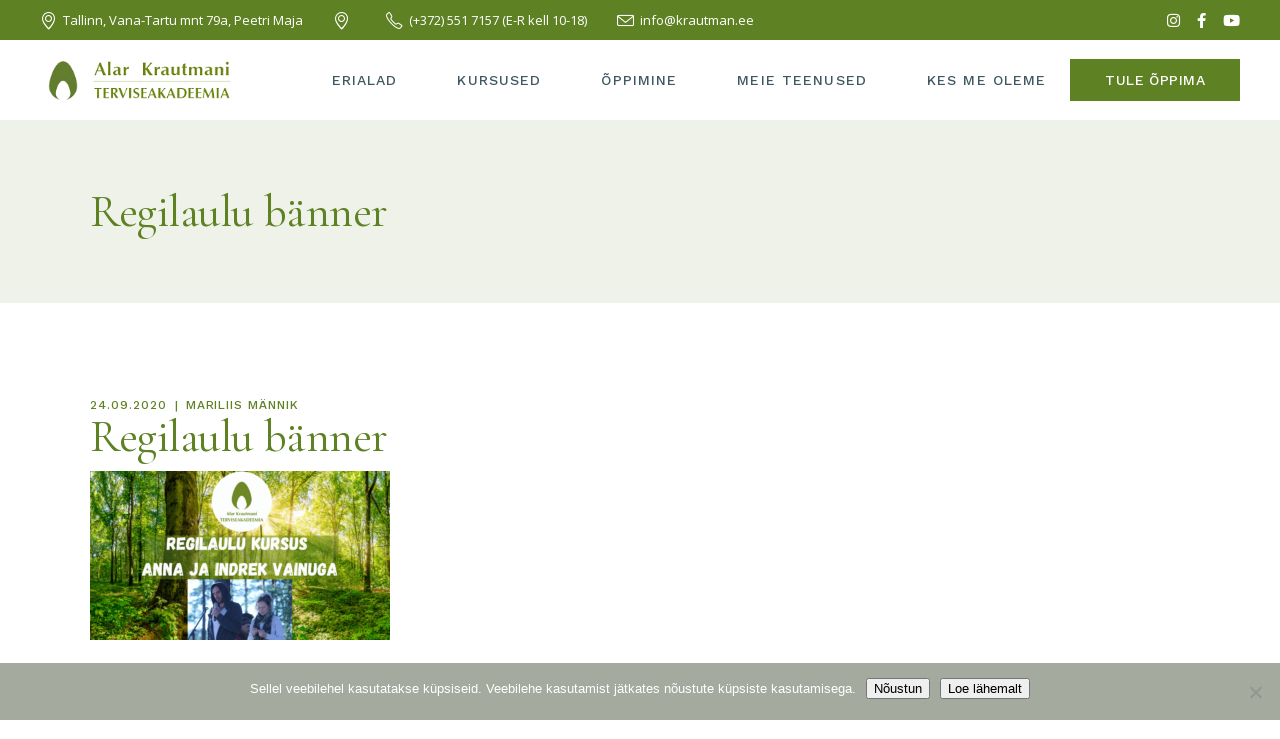

--- FILE ---
content_type: text/html; charset=UTF-8
request_url: https://krautman.ee/syndmused/regilaulu-kursus-anna-ja-indrek-vainuga/copy-of-angelika-somelar-ravimtaimed/
body_size: 26829
content:
<!DOCTYPE html>
<html lang="et">
<head>
	<meta charset="UTF-8">
	<meta name="viewport" content="width=device-width, initial-scale=1, user-scalable=yes">
	<link rel="profile" href="https://gmpg.org/xfn/11">
	
	<meta name='robots' content='index, follow, max-image-preview:large, max-snippet:-1, max-video-preview:-1' />
	<style>img:is([sizes="auto" i], [sizes^="auto," i]) { contain-intrinsic-size: 3000px 1500px }</style>
	
	<!-- This site is optimized with the Yoast SEO plugin v26.8 - https://yoast.com/product/yoast-seo-wordpress/ -->
	<title>Regilaulu bänner - Alar Krautmani Terviseakadeemia</title>
	<link rel="canonical" href="https://krautman.ee/syndmused/regilaulu-kursus-anna-ja-indrek-vainuga/copy-of-angelika-somelar-ravimtaimed/" />
	<meta property="og:locale" content="et_EE" />
	<meta property="og:type" content="article" />
	<meta property="og:title" content="Regilaulu bänner - Alar Krautmani Terviseakadeemia" />
	<meta property="og:description" content="Alar Krautmani terviseakadeemia" />
	<meta property="og:url" content="https://krautman.ee/syndmused/regilaulu-kursus-anna-ja-indrek-vainuga/copy-of-angelika-somelar-ravimtaimed/" />
	<meta property="og:site_name" content="Alar Krautmani Terviseakadeemia" />
	<meta property="article:publisher" content="https://www.facebook.com/krautman" />
	<meta property="article:modified_time" content="2020-09-24T09:50:34+00:00" />
	<meta property="og:image" content="https://krautman.ee/syndmused/regilaulu-kursus-anna-ja-indrek-vainuga/copy-of-angelika-somelar-ravimtaimed" />
	<meta property="og:image:width" content="1024" />
	<meta property="og:image:height" content="576" />
	<meta property="og:image:type" content="image/png" />
	<script type="application/ld+json" class="yoast-schema-graph">{"@context":"https://schema.org","@graph":[{"@type":"WebPage","@id":"https://krautman.ee/syndmused/regilaulu-kursus-anna-ja-indrek-vainuga/copy-of-angelika-somelar-ravimtaimed/","url":"https://krautman.ee/syndmused/regilaulu-kursus-anna-ja-indrek-vainuga/copy-of-angelika-somelar-ravimtaimed/","name":"Regilaulu bänner - Alar Krautmani Terviseakadeemia","isPartOf":{"@id":"https://krautman.ee/#website"},"primaryImageOfPage":{"@id":"https://krautman.ee/syndmused/regilaulu-kursus-anna-ja-indrek-vainuga/copy-of-angelika-somelar-ravimtaimed/#primaryimage"},"image":{"@id":"https://krautman.ee/syndmused/regilaulu-kursus-anna-ja-indrek-vainuga/copy-of-angelika-somelar-ravimtaimed/#primaryimage"},"thumbnailUrl":"https://krautman.ee/wp-content/uploads/2020/09/Copy-of-Angelika-Somelar-Ravimtaimed.png","datePublished":"2020-09-24T09:49:07+00:00","dateModified":"2020-09-24T09:50:34+00:00","breadcrumb":{"@id":"https://krautman.ee/syndmused/regilaulu-kursus-anna-ja-indrek-vainuga/copy-of-angelika-somelar-ravimtaimed/#breadcrumb"},"inLanguage":"et","potentialAction":[{"@type":"ReadAction","target":["https://krautman.ee/syndmused/regilaulu-kursus-anna-ja-indrek-vainuga/copy-of-angelika-somelar-ravimtaimed/"]}]},{"@type":"ImageObject","inLanguage":"et","@id":"https://krautman.ee/syndmused/regilaulu-kursus-anna-ja-indrek-vainuga/copy-of-angelika-somelar-ravimtaimed/#primaryimage","url":"https://krautman.ee/wp-content/uploads/2020/09/Copy-of-Angelika-Somelar-Ravimtaimed.png","contentUrl":"https://krautman.ee/wp-content/uploads/2020/09/Copy-of-Angelika-Somelar-Ravimtaimed.png","width":1920,"height":1080,"caption":"Alar Krautmani terviseakadeemia"},{"@type":"BreadcrumbList","@id":"https://krautman.ee/syndmused/regilaulu-kursus-anna-ja-indrek-vainuga/copy-of-angelika-somelar-ravimtaimed/#breadcrumb","itemListElement":[{"@type":"ListItem","position":1,"name":"Regilaulu kursus Anna ja Indrek Vainuga","item":"https://krautman.ee/syndmused/regilaulu-kursus-anna-ja-indrek-vainuga/"},{"@type":"ListItem","position":2,"name":"Regilaulu bänner"}]},{"@type":"WebSite","@id":"https://krautman.ee/#website","url":"https://krautman.ee/","name":"Alar Krautmani Terviseakadeemia","description":"Massaaži- ja loodusteraapiate kool","potentialAction":[{"@type":"SearchAction","target":{"@type":"EntryPoint","urlTemplate":"https://krautman.ee/?s={search_term_string}"},"query-input":{"@type":"PropertyValueSpecification","valueRequired":true,"valueName":"search_term_string"}}],"inLanguage":"et"}]}</script>
	<!-- / Yoast SEO plugin. -->


<link rel='dns-prefetch' href='//www.googletagmanager.com' />
<link rel='dns-prefetch' href='//fonts.googleapis.com' />
<link rel='dns-prefetch' href='//maxcdn.bootstrapcdn.com' />
<link rel='dns-prefetch' href='//use.fontawesome.com' />
<link rel="alternate" type="application/rss+xml" title="Alar Krautmani Terviseakadeemia &raquo; RSS" href="https://krautman.ee/feed/" />
<link rel="alternate" type="application/rss+xml" title="Alar Krautmani Terviseakadeemia &raquo; Kommentaaride RSS" href="https://krautman.ee/comments/feed/" />
<link rel="alternate" type="text/calendar" title="Alar Krautmani Terviseakadeemia &raquo; iCal Feed" href="https://krautman.ee/sundmused/?ical=1" />
		<!-- This site uses the Google Analytics by MonsterInsights plugin v9.11.1 - Using Analytics tracking - https://www.monsterinsights.com/ -->
		<!-- Note: MonsterInsights is not currently configured on this site. The site owner needs to authenticate with Google Analytics in the MonsterInsights settings panel. -->
					<!-- No tracking code set -->
				<!-- / Google Analytics by MonsterInsights -->
		<script type="text/javascript">
/* <![CDATA[ */
window._wpemojiSettings = {"baseUrl":"https:\/\/s.w.org\/images\/core\/emoji\/15.0.3\/72x72\/","ext":".png","svgUrl":"https:\/\/s.w.org\/images\/core\/emoji\/15.0.3\/svg\/","svgExt":".svg","source":{"concatemoji":"https:\/\/krautman.ee\/wp-includes\/js\/wp-emoji-release.min.js?ver=6.7.4"}};
/*! This file is auto-generated */
!function(i,n){var o,s,e;function c(e){try{var t={supportTests:e,timestamp:(new Date).valueOf()};sessionStorage.setItem(o,JSON.stringify(t))}catch(e){}}function p(e,t,n){e.clearRect(0,0,e.canvas.width,e.canvas.height),e.fillText(t,0,0);var t=new Uint32Array(e.getImageData(0,0,e.canvas.width,e.canvas.height).data),r=(e.clearRect(0,0,e.canvas.width,e.canvas.height),e.fillText(n,0,0),new Uint32Array(e.getImageData(0,0,e.canvas.width,e.canvas.height).data));return t.every(function(e,t){return e===r[t]})}function u(e,t,n){switch(t){case"flag":return n(e,"\ud83c\udff3\ufe0f\u200d\u26a7\ufe0f","\ud83c\udff3\ufe0f\u200b\u26a7\ufe0f")?!1:!n(e,"\ud83c\uddfa\ud83c\uddf3","\ud83c\uddfa\u200b\ud83c\uddf3")&&!n(e,"\ud83c\udff4\udb40\udc67\udb40\udc62\udb40\udc65\udb40\udc6e\udb40\udc67\udb40\udc7f","\ud83c\udff4\u200b\udb40\udc67\u200b\udb40\udc62\u200b\udb40\udc65\u200b\udb40\udc6e\u200b\udb40\udc67\u200b\udb40\udc7f");case"emoji":return!n(e,"\ud83d\udc26\u200d\u2b1b","\ud83d\udc26\u200b\u2b1b")}return!1}function f(e,t,n){var r="undefined"!=typeof WorkerGlobalScope&&self instanceof WorkerGlobalScope?new OffscreenCanvas(300,150):i.createElement("canvas"),a=r.getContext("2d",{willReadFrequently:!0}),o=(a.textBaseline="top",a.font="600 32px Arial",{});return e.forEach(function(e){o[e]=t(a,e,n)}),o}function t(e){var t=i.createElement("script");t.src=e,t.defer=!0,i.head.appendChild(t)}"undefined"!=typeof Promise&&(o="wpEmojiSettingsSupports",s=["flag","emoji"],n.supports={everything:!0,everythingExceptFlag:!0},e=new Promise(function(e){i.addEventListener("DOMContentLoaded",e,{once:!0})}),new Promise(function(t){var n=function(){try{var e=JSON.parse(sessionStorage.getItem(o));if("object"==typeof e&&"number"==typeof e.timestamp&&(new Date).valueOf()<e.timestamp+604800&&"object"==typeof e.supportTests)return e.supportTests}catch(e){}return null}();if(!n){if("undefined"!=typeof Worker&&"undefined"!=typeof OffscreenCanvas&&"undefined"!=typeof URL&&URL.createObjectURL&&"undefined"!=typeof Blob)try{var e="postMessage("+f.toString()+"("+[JSON.stringify(s),u.toString(),p.toString()].join(",")+"));",r=new Blob([e],{type:"text/javascript"}),a=new Worker(URL.createObjectURL(r),{name:"wpTestEmojiSupports"});return void(a.onmessage=function(e){c(n=e.data),a.terminate(),t(n)})}catch(e){}c(n=f(s,u,p))}t(n)}).then(function(e){for(var t in e)n.supports[t]=e[t],n.supports.everything=n.supports.everything&&n.supports[t],"flag"!==t&&(n.supports.everythingExceptFlag=n.supports.everythingExceptFlag&&n.supports[t]);n.supports.everythingExceptFlag=n.supports.everythingExceptFlag&&!n.supports.flag,n.DOMReady=!1,n.readyCallback=function(){n.DOMReady=!0}}).then(function(){return e}).then(function(){var e;n.supports.everything||(n.readyCallback(),(e=n.source||{}).concatemoji?t(e.concatemoji):e.wpemoji&&e.twemoji&&(t(e.twemoji),t(e.wpemoji)))}))}((window,document),window._wpemojiSettings);
/* ]]> */
</script>
<link rel='stylesheet' id='animate-css' href='https://krautman.ee/wp-content/plugins/qi-blocks/assets/css/plugins/animate/animate.min.css?ver=4.1.1' type='text/css' media='all' />
<link rel='stylesheet' id='twb-open-sans-css' href='https://fonts.googleapis.com/css?family=Open+Sans%3A300%2C400%2C500%2C600%2C700%2C800&#038;display=swap&#038;ver=6.7.4' type='text/css' media='all' />
<link rel='stylesheet' id='twb-global-css' href='https://krautman.ee/wp-content/plugins/form-maker/booster/assets/css/global.css?ver=1.0.0' type='text/css' media='all' />
<link rel='stylesheet' id='sbi_styles-css' href='https://krautman.ee/wp-content/plugins/instagram-feed/css/sbi-styles.min.css?ver=6.10.0' type='text/css' media='all' />
<link rel='stylesheet' id='dripicons-css' href='https://krautman.ee/wp-content/plugins/reina-core/inc/icons/dripicons/assets/css/dripicons.min.css?ver=6.7.4' type='text/css' media='all' />
<link rel='stylesheet' id='elegant-icons-css' href='https://krautman.ee/wp-content/plugins/reina-core/inc/icons/elegant-icons/assets/css/elegant-icons.min.css?ver=6.7.4' type='text/css' media='all' />
<link rel='stylesheet' id='font-awesome-css' href='https://krautman.ee/wp-content/plugins/reina-core/inc/icons/font-awesome/assets/css/all.min.css?ver=6.7.4' type='text/css' media='all' />
<link rel='stylesheet' id='ionicons-css' href='https://krautman.ee/wp-content/plugins/reina-core/inc/icons/ionicons/assets/css/ionicons.min.css?ver=6.7.4' type='text/css' media='all' />
<link rel='stylesheet' id='linea-icons-css' href='https://krautman.ee/wp-content/plugins/reina-core/inc/icons/linea-icons/assets/css/linea-icons.min.css?ver=6.7.4' type='text/css' media='all' />
<link rel='stylesheet' id='linear-icons-css' href='https://krautman.ee/wp-content/plugins/reina-core/inc/icons/linear-icons/assets/css/linear-icons.min.css?ver=6.7.4' type='text/css' media='all' />
<link rel='stylesheet' id='material-icons-css' href='https://fonts.googleapis.com/icon?family=Material+Icons&#038;ver=6.7.4' type='text/css' media='all' />
<link rel='stylesheet' id='simple-line-icons-css' href='https://krautman.ee/wp-content/plugins/reina-core/inc/icons/simple-line-icons/assets/css/simple-line-icons.min.css?ver=6.7.4' type='text/css' media='all' />
<link rel='stylesheet' id='ultimate-post-kit-site-css' href='https://krautman.ee/wp-content/plugins/ultimate-post-kit-pro/assets/css/ultimate-post-kit-site.css?ver=2.10.0' type='text/css' media='all' />
<style id='wp-emoji-styles-inline-css' type='text/css'>

	img.wp-smiley, img.emoji {
		display: inline !important;
		border: none !important;
		box-shadow: none !important;
		height: 1em !important;
		width: 1em !important;
		margin: 0 0.07em !important;
		vertical-align: -0.1em !important;
		background: none !important;
		padding: 0 !important;
	}
</style>
<style id='wp-block-library-inline-css' type='text/css'>
:root{--wp-admin-theme-color:#007cba;--wp-admin-theme-color--rgb:0,124,186;--wp-admin-theme-color-darker-10:#006ba1;--wp-admin-theme-color-darker-10--rgb:0,107,161;--wp-admin-theme-color-darker-20:#005a87;--wp-admin-theme-color-darker-20--rgb:0,90,135;--wp-admin-border-width-focus:2px;--wp-block-synced-color:#7a00df;--wp-block-synced-color--rgb:122,0,223;--wp-bound-block-color:var(--wp-block-synced-color)}@media (min-resolution:192dpi){:root{--wp-admin-border-width-focus:1.5px}}.wp-element-button{cursor:pointer}:root{--wp--preset--font-size--normal:16px;--wp--preset--font-size--huge:42px}:root .has-very-light-gray-background-color{background-color:#eee}:root .has-very-dark-gray-background-color{background-color:#313131}:root .has-very-light-gray-color{color:#eee}:root .has-very-dark-gray-color{color:#313131}:root .has-vivid-green-cyan-to-vivid-cyan-blue-gradient-background{background:linear-gradient(135deg,#00d084,#0693e3)}:root .has-purple-crush-gradient-background{background:linear-gradient(135deg,#34e2e4,#4721fb 50%,#ab1dfe)}:root .has-hazy-dawn-gradient-background{background:linear-gradient(135deg,#faaca8,#dad0ec)}:root .has-subdued-olive-gradient-background{background:linear-gradient(135deg,#fafae1,#67a671)}:root .has-atomic-cream-gradient-background{background:linear-gradient(135deg,#fdd79a,#004a59)}:root .has-nightshade-gradient-background{background:linear-gradient(135deg,#330968,#31cdcf)}:root .has-midnight-gradient-background{background:linear-gradient(135deg,#020381,#2874fc)}.has-regular-font-size{font-size:1em}.has-larger-font-size{font-size:2.625em}.has-normal-font-size{font-size:var(--wp--preset--font-size--normal)}.has-huge-font-size{font-size:var(--wp--preset--font-size--huge)}.has-text-align-center{text-align:center}.has-text-align-left{text-align:left}.has-text-align-right{text-align:right}#end-resizable-editor-section{display:none}.aligncenter{clear:both}.items-justified-left{justify-content:flex-start}.items-justified-center{justify-content:center}.items-justified-right{justify-content:flex-end}.items-justified-space-between{justify-content:space-between}.screen-reader-text{border:0;clip:rect(1px,1px,1px,1px);clip-path:inset(50%);height:1px;margin:-1px;overflow:hidden;padding:0;position:absolute;width:1px;word-wrap:normal!important}.screen-reader-text:focus{background-color:#ddd;clip:auto!important;clip-path:none;color:#444;display:block;font-size:1em;height:auto;left:5px;line-height:normal;padding:15px 23px 14px;text-decoration:none;top:5px;width:auto;z-index:100000}html :where(.has-border-color){border-style:solid}html :where([style*=border-top-color]){border-top-style:solid}html :where([style*=border-right-color]){border-right-style:solid}html :where([style*=border-bottom-color]){border-bottom-style:solid}html :where([style*=border-left-color]){border-left-style:solid}html :where([style*=border-width]){border-style:solid}html :where([style*=border-top-width]){border-top-style:solid}html :where([style*=border-right-width]){border-right-style:solid}html :where([style*=border-bottom-width]){border-bottom-style:solid}html :where([style*=border-left-width]){border-left-style:solid}html :where(img[class*=wp-image-]){height:auto;max-width:100%}:where(figure){margin:0 0 1em}html :where(.is-position-sticky){--wp-admin--admin-bar--position-offset:var(--wp-admin--admin-bar--height,0px)}@media screen and (max-width:600px){html :where(.is-position-sticky){--wp-admin--admin-bar--position-offset:0px}}
</style>
<style id='classic-theme-styles-inline-css' type='text/css'>
/*! This file is auto-generated */
.wp-block-button__link{color:#fff;background-color:#32373c;border-radius:9999px;box-shadow:none;text-decoration:none;padding:calc(.667em + 2px) calc(1.333em + 2px);font-size:1.125em}.wp-block-file__button{background:#32373c;color:#fff;text-decoration:none}
</style>
<link rel='stylesheet' id='booked-tooltipster-css' href='https://krautman.ee/wp-content/plugins/booked/assets/js/tooltipster/css/tooltipster.css?ver=3.3.0' type='text/css' media='all' />
<link rel='stylesheet' id='booked-tooltipster-theme-css' href='https://krautman.ee/wp-content/plugins/booked/assets/js/tooltipster/css/themes/tooltipster-light.css?ver=3.3.0' type='text/css' media='all' />
<link rel='stylesheet' id='booked-animations-css' href='https://krautman.ee/wp-content/plugins/booked/assets/css/animations.css?ver=2.4.4' type='text/css' media='all' />
<link rel='stylesheet' id='booked-css-css' href='https://krautman.ee/wp-content/plugins/booked/dist/booked.css?ver=2.4.4' type='text/css' media='all' />
<style id='booked-css-inline-css' type='text/css'>
#ui-datepicker-div.booked_custom_date_picker table.ui-datepicker-calendar tbody td a.ui-state-active,#ui-datepicker-div.booked_custom_date_picker table.ui-datepicker-calendar tbody td a.ui-state-active:hover,body #booked-profile-page input[type=submit].button-primary:hover,body .booked-list-view button.button:hover, body .booked-list-view input[type=submit].button-primary:hover,body div.booked-calendar input[type=submit].button-primary:hover,body .booked-modal input[type=submit].button-primary:hover,body div.booked-calendar .bc-head,body div.booked-calendar .bc-head .bc-col,body div.booked-calendar .booked-appt-list .timeslot .timeslot-people button:hover,body #booked-profile-page .booked-profile-header,body #booked-profile-page .booked-tabs li.active a,body #booked-profile-page .booked-tabs li.active a:hover,body #booked-profile-page .appt-block .google-cal-button > a:hover,#ui-datepicker-div.booked_custom_date_picker .ui-datepicker-header{ background:#c4f2d4 !important; }body #booked-profile-page input[type=submit].button-primary:hover,body div.booked-calendar input[type=submit].button-primary:hover,body .booked-list-view button.button:hover, body .booked-list-view input[type=submit].button-primary:hover,body .booked-modal input[type=submit].button-primary:hover,body div.booked-calendar .bc-head .bc-col,body div.booked-calendar .booked-appt-list .timeslot .timeslot-people button:hover,body #booked-profile-page .booked-profile-header,body #booked-profile-page .appt-block .google-cal-button > a:hover{ border-color:#c4f2d4 !important; }body div.booked-calendar .bc-row.days,body div.booked-calendar .bc-row.days .bc-col,body .booked-calendarSwitcher.calendar,body #booked-profile-page .booked-tabs,#ui-datepicker-div.booked_custom_date_picker table.ui-datepicker-calendar thead,#ui-datepicker-div.booked_custom_date_picker table.ui-datepicker-calendar thead th{ background:#039146 !important; }body div.booked-calendar .bc-row.days .bc-col,body #booked-profile-page .booked-tabs{ border-color:#039146 !important; }#ui-datepicker-div.booked_custom_date_picker table.ui-datepicker-calendar tbody td.ui-datepicker-today a,#ui-datepicker-div.booked_custom_date_picker table.ui-datepicker-calendar tbody td.ui-datepicker-today a:hover,body #booked-profile-page input[type=submit].button-primary,body div.booked-calendar input[type=submit].button-primary,body .booked-list-view button.button, body .booked-list-view input[type=submit].button-primary,body .booked-list-view button.button, body .booked-list-view input[type=submit].button-primary,body .booked-modal input[type=submit].button-primary,body div.booked-calendar .booked-appt-list .timeslot .timeslot-people button,body #booked-profile-page .booked-profile-appt-list .appt-block.approved .status-block,body #booked-profile-page .appt-block .google-cal-button > a,body .booked-modal p.booked-title-bar,body div.booked-calendar .bc-col:hover .date span,body .booked-list-view a.booked_list_date_picker_trigger.booked-dp-active,body .booked-list-view a.booked_list_date_picker_trigger.booked-dp-active:hover,.booked-ms-modal .booked-book-appt,body #booked-profile-page .booked-tabs li a .counter{ background:#56c477; }body #booked-profile-page input[type=submit].button-primary,body div.booked-calendar input[type=submit].button-primary,body .booked-list-view button.button, body .booked-list-view input[type=submit].button-primary,body .booked-list-view button.button, body .booked-list-view input[type=submit].button-primary,body .booked-modal input[type=submit].button-primary,body #booked-profile-page .appt-block .google-cal-button > a,body div.booked-calendar .booked-appt-list .timeslot .timeslot-people button,body .booked-list-view a.booked_list_date_picker_trigger.booked-dp-active,body .booked-list-view a.booked_list_date_picker_trigger.booked-dp-active:hover{ border-color:#56c477; }body .booked-modal .bm-window p i.fa,body .booked-modal .bm-window a,body .booked-appt-list .booked-public-appointment-title,body .booked-modal .bm-window p.appointment-title,.booked-ms-modal.visible:hover .booked-book-appt{ color:#56c477; }.booked-appt-list .timeslot.has-title .booked-public-appointment-title { color:inherit; }
</style>
<link rel='stylesheet' id='cookie-notice-front-css' href='https://krautman.ee/wp-content/plugins/cookie-notice/css/front.min.css?ver=2.5.11' type='text/css' media='all' />
<link rel='stylesheet' id='ctf_styles-css' href='https://krautman.ee/wp-content/plugins/custom-twitter-feeds/css/ctf-styles.min.css?ver=2.2.5' type='text/css' media='all' />
<link rel='stylesheet' id='wpdm-fonticon-css' href='https://krautman.ee/wp-content/plugins/download-manager/assets/wpdm-iconfont/css/wpdm-icons.css?ver=6.7.4' type='text/css' media='all' />
<link rel='stylesheet' id='wpdm-front-css' href='https://krautman.ee/wp-content/plugins/download-manager/assets/css/front.min.css?ver=3.3.46' type='text/css' media='all' />
<link rel='stylesheet' id='wpdm-front-dark-css' href='https://krautman.ee/wp-content/plugins/download-manager/assets/css/front-dark.min.css?ver=3.3.46' type='text/css' media='all' />
<link rel='stylesheet' id='events-manager-css' href='https://krautman.ee/wp-content/plugins/events-manager/includes/css/events-manager.min.css?ver=7.2.3.1' type='text/css' media='all' />
<style id='events-manager-inline-css' type='text/css'>
body .em { --font-family : inherit; --font-weight : inherit; --font-size : 1em; --line-height : inherit; }
</style>
<link rel='stylesheet' id='qi-blocks-grid-css' href='https://krautman.ee/wp-content/plugins/qi-blocks/assets/dist/grid.css?ver=1.3.6' type='text/css' media='all' />
<link rel='stylesheet' id='qi-blocks-main-css' href='https://krautman.ee/wp-content/plugins/qi-blocks/assets/dist/main.css?ver=1.3.6' type='text/css' media='all' />
<link rel='stylesheet' id='theme-my-login-css' href='https://krautman.ee/wp-content/plugins/theme-my-login/assets/styles/theme-my-login.min.css?ver=7.1.14' type='text/css' media='all' />
<link rel='stylesheet' id='timetable_sf_style-css' href='https://krautman.ee/wp-content/plugins/timetable/style/superfish.css?ver=6.7.4' type='text/css' media='all' />
<link rel='stylesheet' id='timetable_gtip2_style-css' href='https://krautman.ee/wp-content/plugins/timetable/style/jquery.qtip.css?ver=6.7.4' type='text/css' media='all' />
<link rel='stylesheet' id='timetable_style-css' href='https://krautman.ee/wp-content/plugins/timetable/style/style.css?ver=6.7.4' type='text/css' media='all' />
<link rel='stylesheet' id='timetable_event_template-css' href='https://krautman.ee/wp-content/plugins/timetable/style/event_template.css?ver=6.7.4' type='text/css' media='all' />
<link rel='stylesheet' id='timetable_responsive_style-css' href='https://krautman.ee/wp-content/plugins/timetable/style/responsive.css?ver=6.7.4' type='text/css' media='all' />
<link rel='stylesheet' id='timetable_font_lato-css' href='//fonts.googleapis.com/css?family=Lato%3A400%2C700&#038;ver=6.7.4' type='text/css' media='all' />
<link rel='stylesheet' id='wp-sponsors-css' href='https://krautman.ee/wp-content/plugins/wp-sponsors/assets/dist/css/public.css?ver=3.5.1' type='text/css' media='all' />
<link rel='stylesheet' id='fontawesome-css' href='https://maxcdn.bootstrapcdn.com/font-awesome/4.7.0/css/font-awesome.min.css?ver=2.8.6' type='text/css' media='all' />
<link rel='stylesheet' id='wpos-slick-style-css' href='https://krautman.ee/wp-content/plugins/wp-team-showcase-and-slider/assets/css/slick.css?ver=2.8.6' type='text/css' media='all' />
<link rel='stylesheet' id='wpos-magnific-popup-style-css' href='https://krautman.ee/wp-content/plugins/wp-team-showcase-and-slider/assets/css/magnific-popup.css?ver=2.8.6' type='text/css' media='all' />
<link rel='stylesheet' id='tsas-public-style-css' href='https://krautman.ee/wp-content/plugins/wp-team-showcase-and-slider/assets/css/wp-tsas-public.css?ver=2.8.6' type='text/css' media='all' />
<link rel='stylesheet' id='tribe-events-v2-single-skeleton-css' href='https://krautman.ee/wp-content/plugins/the-events-calendar/build/css/tribe-events-single-skeleton.css?ver=6.15.14' type='text/css' media='all' />
<link rel='stylesheet' id='tribe-events-v2-single-skeleton-full-css' href='https://krautman.ee/wp-content/plugins/the-events-calendar/build/css/tribe-events-single-full.css?ver=6.15.14' type='text/css' media='all' />
<link rel='stylesheet' id='tec-events-elementor-widgets-base-styles-css' href='https://krautman.ee/wp-content/plugins/the-events-calendar/build/css/integrations/plugins/elementor/widgets/widget-base.css?ver=6.15.14' type='text/css' media='all' />
<link rel='stylesheet' id='mc4wp-form-basic-css' href='https://krautman.ee/wp-content/plugins/mailchimp-for-wp/assets/css/form-basic.css?ver=4.11.1' type='text/css' media='all' />
<link rel='stylesheet' id='qi-addons-for-elementor-grid-style-css' href='https://krautman.ee/wp-content/plugins/qi-addons-for-elementor/assets/css/grid.min.css?ver=1.8.9' type='text/css' media='all' />
<link rel='stylesheet' id='qi-addons-for-elementor-helper-parts-style-css' href='https://krautman.ee/wp-content/plugins/qi-addons-for-elementor/assets/css/helper-parts.min.css?ver=1.8.9' type='text/css' media='all' />
<link rel='stylesheet' id='qi-addons-for-elementor-style-css' href='https://krautman.ee/wp-content/plugins/qi-addons-for-elementor/assets/css/main.min.css?ver=1.8.9' type='text/css' media='all' />
<link rel='stylesheet' id='select2-css' href='https://krautman.ee/wp-content/plugins/qode-framework/inc/common/assets/plugins/select2/select2.min.css?ver=6.7.4' type='text/css' media='all' />
<link rel='stylesheet' id='reina-core-dashboard-style-css' href='https://krautman.ee/wp-content/plugins/reina-core/inc/core-dashboard/assets/css/core-dashboard.min.css?ver=6.7.4' type='text/css' media='all' />
<link rel='stylesheet' id='perfect-scrollbar-css' href='https://krautman.ee/wp-content/plugins/reina-core/assets/plugins/perfect-scrollbar/perfect-scrollbar.css?ver=6.7.4' type='text/css' media='all' />
<link rel='stylesheet' id='swiper-css' href='https://krautman.ee/wp-content/plugins/qi-addons-for-elementor/assets/plugins/swiper/8.4.5/swiper.min.css?ver=8.4.5' type='text/css' media='all' />
<link rel='stylesheet' id='reina-main-css' href='https://krautman.ee/wp-content/themes/reina/assets/css/main.min.css?ver=6.7.4' type='text/css' media='all' />
<link rel='stylesheet' id='reina-core-style-css' href='https://krautman.ee/wp-content/plugins/reina-core/assets/css/reina-core.min.css?ver=6.7.4' type='text/css' media='all' />
<link rel='stylesheet' id='magnific-popup-css' href='https://krautman.ee/wp-content/themes/reina/assets/plugins/magnific-popup/magnific-popup.css?ver=6.7.4' type='text/css' media='all' />
<link rel='stylesheet' id='reina-google-fonts-css' href='https://fonts.googleapis.com/css?family=Cormorant%3A300%2C400%2C500%2C600%2C700%7CCormorant+Garamond%3A300%2C400%2C500%2C600%2C700%7COpen+Sans%3A300%2C400%2C500%2C600%2C700%7CWork+Sans%3A300%2C400%2C500%2C600%2C700&#038;subset=latin-ext&#038;display=swap&#038;ver=1.0.0' type='text/css' media='all' />
<link rel='stylesheet' id='reina-style-css' href='https://krautman.ee/wp-content/themes/reina/style.css?ver=6.7.4' type='text/css' media='all' />
<style id='reina-style-inline-css' type='text/css'>
#qodef-page-footer-top-area { background-color: rgba(94,129,35,0.1);}#qodef-page-footer-top-area .widget { margin-bottom: 4px;}.qodef-fullscreen-menu > ul > li > a { color: #ffffff;font-style: normal;}.qodef-h1 a:hover, h1 a:hover, .qodef-h2 a:hover, h2 a:hover, .qodef-h3 a:hover, h3 a:hover, .qodef-h4 a:hover, h4 a:hover, .qodef-h5 a:hover, h5 a:hover, .qodef-h6 a:hover, h6 a:hover, a, p a, .qodef-theme-button:hover, .swiper-button-next:hover:after, .swiper-button-prev:hover:after, #qodef-page-header .widget_icl_lang_sel_widget .wpml-ls-legacy-dropdown .wpml-ls-item-toggle:hover, #qodef-page-header .widget_icl_lang_sel_widget .wpml-ls-legacy-dropdown-click .wpml-ls-item-toggle:hover, .qodef-header--light:not(.qodef-header--sticky-display) #qodef-page-header .widget_icl_lang_sel_widget .wpml-ls-legacy-dropdown .wpml-ls-item-toggle:hover, .qodef-header--light:not(.qodef-header--sticky-display) #qodef-page-header .widget_icl_lang_sel_widget .wpml-ls-legacy-dropdown-click .wpml-ls-item-toggle:hover, .qodef-sticky-header--light #qodef-page-header .widget_icl_lang_sel_widget .wpml-ls-legacy-dropdown .wpml-ls-item-toggle:hover, .qodef-sticky-header--light #qodef-page-header .widget_icl_lang_sel_widget .wpml-ls-legacy-dropdown-click .wpml-ls-item-toggle:hover, .qodef-header--dark:not(.qodef-header--sticky-display) #qodef-page-header .widget_icl_lang_sel_widget .wpml-ls-legacy-dropdown .wpml-ls-item-toggle:hover, .qodef-header--dark:not(.qodef-header--sticky-display) #qodef-page-header .widget_icl_lang_sel_widget .wpml-ls-legacy-dropdown-click .wpml-ls-item-toggle:hover, .qodef-sticky-header--dark #qodef-page-header .widget_icl_lang_sel_widget .wpml-ls-legacy-dropdown .wpml-ls-item-toggle:hover, .qodef-sticky-header--dark #qodef-page-header .widget_icl_lang_sel_widget .wpml-ls-legacy-dropdown-click .wpml-ls-item-toggle:hover, #qodef-page-header .widget_icl_lang_sel_widget .wpml-ls-legacy-dropdown .wpml-ls-sub-menu .wpml-ls-item a:hover, #qodef-page-header .widget_icl_lang_sel_widget .wpml-ls-legacy-dropdown-click .wpml-ls-sub-menu .wpml-ls-item a:hover, #qodef-page-header .widget_icl_lang_sel_widget .wpml-ls-legacy-list-horizontal ul li a:hover, .qodef-header--light:not(.qodef-header--sticky-display) #qodef-page-header .widget_icl_lang_sel_widget .wpml-ls-legacy-list-horizontal ul li a:hover, .qodef-sticky-header--light #qodef-page-header .widget_icl_lang_sel_widget .wpml-ls-legacy-list-horizontal ul li a:hover, .qodef-header--dark:not(.qodef-header--sticky-display) #qodef-page-header .widget_icl_lang_sel_widget .wpml-ls-legacy-list-horizontal ul li a:hover, .qodef-sticky-header--dark #qodef-page-header .widget_icl_lang_sel_widget .wpml-ls-legacy-list-horizontal ul li a:hover, #qodef-page-header .widget_icl_lang_sel_widget .wpml-ls-legacy-list-vertical ul li a:hover, .qodef-header--light:not(.qodef-header--sticky-display) #qodef-page-header .widget_icl_lang_sel_widget .wpml-ls-legacy-list-vertical ul li a:hover, .qodef-sticky-header--light #qodef-page-header .widget_icl_lang_sel_widget .wpml-ls-legacy-list-vertical ul li a:hover, .qodef-header--dark:not(.qodef-header--sticky-display) #qodef-page-header .widget_icl_lang_sel_widget .wpml-ls-legacy-list-vertical ul li a:hover, .qodef-sticky-header--dark #qodef-page-header .widget_icl_lang_sel_widget .wpml-ls-legacy-list-vertical ul li a:hover, #qodef-page-mobile-header .widget_icl_lang_sel_widget .wpml-ls-legacy-dropdown .wpml-ls-item-toggle:hover, #qodef-page-mobile-header .widget_icl_lang_sel_widget .wpml-ls-legacy-dropdown-click .wpml-ls-item-toggle:hover, .qodef-header--light:not(.qodef-header--sticky-display) #qodef-page-mobile-header .widget_icl_lang_sel_widget .wpml-ls-legacy-dropdown .wpml-ls-item-toggle:hover, .qodef-header--light:not(.qodef-header--sticky-display) #qodef-page-mobile-header .widget_icl_lang_sel_widget .wpml-ls-legacy-dropdown-click .wpml-ls-item-toggle:hover, .qodef-sticky-header--light #qodef-page-mobile-header .widget_icl_lang_sel_widget .wpml-ls-legacy-dropdown .wpml-ls-item-toggle:hover, .qodef-sticky-header--light #qodef-page-mobile-header .widget_icl_lang_sel_widget .wpml-ls-legacy-dropdown-click .wpml-ls-item-toggle:hover, .qodef-header--dark:not(.qodef-header--sticky-display) #qodef-page-mobile-header .widget_icl_lang_sel_widget .wpml-ls-legacy-dropdown .wpml-ls-item-toggle:hover, .qodef-header--dark:not(.qodef-header--sticky-display) #qodef-page-mobile-header .widget_icl_lang_sel_widget .wpml-ls-legacy-dropdown-click .wpml-ls-item-toggle:hover, .qodef-sticky-header--dark #qodef-page-mobile-header .widget_icl_lang_sel_widget .wpml-ls-legacy-dropdown .wpml-ls-item-toggle:hover, .qodef-sticky-header--dark #qodef-page-mobile-header .widget_icl_lang_sel_widget .wpml-ls-legacy-dropdown-click .wpml-ls-item-toggle:hover, #qodef-page-mobile-header .widget_icl_lang_sel_widget .wpml-ls-legacy-dropdown .wpml-ls-sub-menu .wpml-ls-item a:hover, #qodef-page-mobile-header .widget_icl_lang_sel_widget .wpml-ls-legacy-dropdown-click .wpml-ls-sub-menu .wpml-ls-item a:hover, #qodef-page-mobile-header .widget_icl_lang_sel_widget .wpml-ls-legacy-list-horizontal ul li a:hover, .qodef-header--light:not(.qodef-header--sticky-display) #qodef-page-mobile-header .widget_icl_lang_sel_widget .wpml-ls-legacy-list-horizontal ul li a:hover, .qodef-sticky-header--light #qodef-page-mobile-header .widget_icl_lang_sel_widget .wpml-ls-legacy-list-horizontal ul li a:hover, .qodef-header--dark:not(.qodef-header--sticky-display) #qodef-page-mobile-header .widget_icl_lang_sel_widget .wpml-ls-legacy-list-horizontal ul li a:hover, .qodef-sticky-header--dark #qodef-page-mobile-header .widget_icl_lang_sel_widget .wpml-ls-legacy-list-horizontal ul li a:hover, #qodef-page-mobile-header .widget_icl_lang_sel_widget .wpml-ls-legacy-list-vertical ul li a:hover, .qodef-header--light:not(.qodef-header--sticky-display) #qodef-page-mobile-header .widget_icl_lang_sel_widget .wpml-ls-legacy-list-vertical ul li a:hover, .qodef-sticky-header--light #qodef-page-mobile-header .widget_icl_lang_sel_widget .wpml-ls-legacy-list-vertical ul li a:hover, .qodef-header--dark:not(.qodef-header--sticky-display) #qodef-page-mobile-header .widget_icl_lang_sel_widget .wpml-ls-legacy-list-vertical ul li a:hover, .qodef-sticky-header--dark #qodef-page-mobile-header .widget_icl_lang_sel_widget .wpml-ls-legacy-list-vertical ul li a:hover, #qodef-top-area .widget_icl_lang_sel_widget .wpml-ls-legacy-dropdown .wpml-ls-item-toggle:hover, #qodef-top-area .widget_icl_lang_sel_widget .wpml-ls-legacy-dropdown-click .wpml-ls-item-toggle:hover, .qodef-header--light:not(.qodef-header--sticky-display) #qodef-top-area .widget_icl_lang_sel_widget .wpml-ls-legacy-dropdown .wpml-ls-item-toggle:hover, .qodef-header--light:not(.qodef-header--sticky-display) #qodef-top-area .widget_icl_lang_sel_widget .wpml-ls-legacy-dropdown-click .wpml-ls-item-toggle:hover, .qodef-sticky-header--light #qodef-top-area .widget_icl_lang_sel_widget .wpml-ls-legacy-dropdown .wpml-ls-item-toggle:hover, .qodef-sticky-header--light #qodef-top-area .widget_icl_lang_sel_widget .wpml-ls-legacy-dropdown-click .wpml-ls-item-toggle:hover, .qodef-header--dark:not(.qodef-header--sticky-display) #qodef-top-area .widget_icl_lang_sel_widget .wpml-ls-legacy-dropdown .wpml-ls-item-toggle:hover, .qodef-header--dark:not(.qodef-header--sticky-display) #qodef-top-area .widget_icl_lang_sel_widget .wpml-ls-legacy-dropdown-click .wpml-ls-item-toggle:hover, .qodef-sticky-header--dark #qodef-top-area .widget_icl_lang_sel_widget .wpml-ls-legacy-dropdown .wpml-ls-item-toggle:hover, .qodef-sticky-header--dark #qodef-top-area .widget_icl_lang_sel_widget .wpml-ls-legacy-dropdown-click .wpml-ls-item-toggle:hover, #qodef-top-area .widget_icl_lang_sel_widget .wpml-ls-legacy-dropdown .wpml-ls-sub-menu .wpml-ls-item a:hover, #qodef-top-area .widget_icl_lang_sel_widget .wpml-ls-legacy-dropdown-click .wpml-ls-sub-menu .wpml-ls-item a:hover, #qodef-top-area .widget_icl_lang_sel_widget .wpml-ls-legacy-list-horizontal ul li a:hover, .qodef-header--light:not(.qodef-header--sticky-display) #qodef-top-area .widget_icl_lang_sel_widget .wpml-ls-legacy-list-horizontal ul li a:hover, .qodef-sticky-header--light #qodef-top-area .widget_icl_lang_sel_widget .wpml-ls-legacy-list-horizontal ul li a:hover, .qodef-header--dark:not(.qodef-header--sticky-display) #qodef-top-area .widget_icl_lang_sel_widget .wpml-ls-legacy-list-horizontal ul li a:hover, .qodef-sticky-header--dark #qodef-top-area .widget_icl_lang_sel_widget .wpml-ls-legacy-list-horizontal ul li a:hover, #qodef-top-area .widget_icl_lang_sel_widget .wpml-ls-legacy-list-vertical ul li a:hover, .qodef-header--light:not(.qodef-header--sticky-display) #qodef-top-area .widget_icl_lang_sel_widget .wpml-ls-legacy-list-vertical ul li a:hover, .qodef-sticky-header--light #qodef-top-area .widget_icl_lang_sel_widget .wpml-ls-legacy-list-vertical ul li a:hover, .qodef-header--dark:not(.qodef-header--sticky-display) #qodef-top-area .widget_icl_lang_sel_widget .wpml-ls-legacy-list-vertical ul li a:hover, .qodef-sticky-header--dark #qodef-top-area .widget_icl_lang_sel_widget .wpml-ls-legacy-list-vertical ul li a:hover, #qodef-page-sidebar .widget_icl_lang_sel_widget .wpml-ls-legacy-dropdown .wpml-ls-item-toggle:hover, #qodef-page-sidebar .widget_icl_lang_sel_widget .wpml-ls-legacy-dropdown-click .wpml-ls-item-toggle:hover, .qodef-header--light:not(.qodef-header--sticky-display) #qodef-page-sidebar .widget_icl_lang_sel_widget .wpml-ls-legacy-dropdown .wpml-ls-item-toggle:hover, .qodef-header--light:not(.qodef-header--sticky-display) #qodef-page-sidebar .widget_icl_lang_sel_widget .wpml-ls-legacy-dropdown-click .wpml-ls-item-toggle:hover, .qodef-sticky-header--light #qodef-page-sidebar .widget_icl_lang_sel_widget .wpml-ls-legacy-dropdown .wpml-ls-item-toggle:hover, .qodef-sticky-header--light #qodef-page-sidebar .widget_icl_lang_sel_widget .wpml-ls-legacy-dropdown-click .wpml-ls-item-toggle:hover, .qodef-header--dark:not(.qodef-header--sticky-display) #qodef-page-sidebar .widget_icl_lang_sel_widget .wpml-ls-legacy-dropdown .wpml-ls-item-toggle:hover, .qodef-header--dark:not(.qodef-header--sticky-display) #qodef-page-sidebar .widget_icl_lang_sel_widget .wpml-ls-legacy-dropdown-click .wpml-ls-item-toggle:hover, .qodef-sticky-header--dark #qodef-page-sidebar .widget_icl_lang_sel_widget .wpml-ls-legacy-dropdown .wpml-ls-item-toggle:hover, .qodef-sticky-header--dark #qodef-page-sidebar .widget_icl_lang_sel_widget .wpml-ls-legacy-dropdown-click .wpml-ls-item-toggle:hover, #qodef-page-sidebar .widget_icl_lang_sel_widget .wpml-ls-legacy-dropdown .wpml-ls-sub-menu .wpml-ls-item a:hover, #qodef-page-sidebar .widget_icl_lang_sel_widget .wpml-ls-legacy-dropdown-click .wpml-ls-sub-menu .wpml-ls-item a:hover, #qodef-page-sidebar .widget_icl_lang_sel_widget .wpml-ls-legacy-list-horizontal ul li a:hover, .qodef-header--light:not(.qodef-header--sticky-display) #qodef-page-sidebar .widget_icl_lang_sel_widget .wpml-ls-legacy-list-horizontal ul li a:hover, .qodef-sticky-header--light #qodef-page-sidebar .widget_icl_lang_sel_widget .wpml-ls-legacy-list-horizontal ul li a:hover, .qodef-header--dark:not(.qodef-header--sticky-display) #qodef-page-sidebar .widget_icl_lang_sel_widget .wpml-ls-legacy-list-horizontal ul li a:hover, .qodef-sticky-header--dark #qodef-page-sidebar .widget_icl_lang_sel_widget .wpml-ls-legacy-list-horizontal ul li a:hover, #qodef-page-sidebar .widget_icl_lang_sel_widget .wpml-ls-legacy-list-vertical ul li a:hover, .qodef-header--light:not(.qodef-header--sticky-display) #qodef-page-sidebar .widget_icl_lang_sel_widget .wpml-ls-legacy-list-vertical ul li a:hover, .qodef-sticky-header--light #qodef-page-sidebar .widget_icl_lang_sel_widget .wpml-ls-legacy-list-vertical ul li a:hover, .qodef-header--dark:not(.qodef-header--sticky-display) #qodef-page-sidebar .widget_icl_lang_sel_widget .wpml-ls-legacy-list-vertical ul li a:hover, .qodef-sticky-header--dark #qodef-page-sidebar .widget_icl_lang_sel_widget .wpml-ls-legacy-list-vertical ul li a:hover, #qodef-page-footer .widget_icl_lang_sel_widget .wpml-ls-legacy-dropdown .wpml-ls-item-toggle:hover, #qodef-page-footer .widget_icl_lang_sel_widget .wpml-ls-legacy-dropdown-click .wpml-ls-item-toggle:hover, .qodef-header--light:not(.qodef-header--sticky-display) #qodef-page-footer .widget_icl_lang_sel_widget .wpml-ls-legacy-dropdown .wpml-ls-item-toggle:hover, .qodef-header--light:not(.qodef-header--sticky-display) #qodef-page-footer .widget_icl_lang_sel_widget .wpml-ls-legacy-dropdown-click .wpml-ls-item-toggle:hover, .qodef-sticky-header--light #qodef-page-footer .widget_icl_lang_sel_widget .wpml-ls-legacy-dropdown .wpml-ls-item-toggle:hover, .qodef-sticky-header--light #qodef-page-footer .widget_icl_lang_sel_widget .wpml-ls-legacy-dropdown-click .wpml-ls-item-toggle:hover, .qodef-header--dark:not(.qodef-header--sticky-display) #qodef-page-footer .widget_icl_lang_sel_widget .wpml-ls-legacy-dropdown .wpml-ls-item-toggle:hover, .qodef-header--dark:not(.qodef-header--sticky-display) #qodef-page-footer .widget_icl_lang_sel_widget .wpml-ls-legacy-dropdown-click .wpml-ls-item-toggle:hover, .qodef-sticky-header--dark #qodef-page-footer .widget_icl_lang_sel_widget .wpml-ls-legacy-dropdown .wpml-ls-item-toggle:hover, .qodef-sticky-header--dark #qodef-page-footer .widget_icl_lang_sel_widget .wpml-ls-legacy-dropdown-click .wpml-ls-item-toggle:hover, #qodef-page-footer .widget_icl_lang_sel_widget .wpml-ls-legacy-dropdown .wpml-ls-sub-menu .wpml-ls-item a:hover, #qodef-page-footer .widget_icl_lang_sel_widget .wpml-ls-legacy-dropdown-click .wpml-ls-sub-menu .wpml-ls-item a:hover, #qodef-page-footer .widget_icl_lang_sel_widget .wpml-ls-legacy-list-horizontal ul li a:hover, .qodef-header--light:not(.qodef-header--sticky-display) #qodef-page-footer .widget_icl_lang_sel_widget .wpml-ls-legacy-list-horizontal ul li a:hover, .qodef-sticky-header--light #qodef-page-footer .widget_icl_lang_sel_widget .wpml-ls-legacy-list-horizontal ul li a:hover, .qodef-header--dark:not(.qodef-header--sticky-display) #qodef-page-footer .widget_icl_lang_sel_widget .wpml-ls-legacy-list-horizontal ul li a:hover, .qodef-sticky-header--dark #qodef-page-footer .widget_icl_lang_sel_widget .wpml-ls-legacy-list-horizontal ul li a:hover, #qodef-page-footer .widget_icl_lang_sel_widget .wpml-ls-legacy-list-vertical ul li a:hover, .qodef-header--light:not(.qodef-header--sticky-display) #qodef-page-footer .widget_icl_lang_sel_widget .wpml-ls-legacy-list-vertical ul li a:hover, .qodef-sticky-header--light #qodef-page-footer .widget_icl_lang_sel_widget .wpml-ls-legacy-list-vertical ul li a:hover, .qodef-header--dark:not(.qodef-header--sticky-display) #qodef-page-footer .widget_icl_lang_sel_widget .wpml-ls-legacy-list-vertical ul li a:hover, .qodef-sticky-header--dark #qodef-page-footer .widget_icl_lang_sel_widget .wpml-ls-legacy-list-vertical ul li a:hover, #qodef-top-area #qodef-top-area-inner.qodef-skin--light .wpml-ls-legacy-dropdown .wpml-ls-sub-menu .wpml-ls-item a:hover, #qodef-top-area #qodef-top-area-inner.qodef-skin--light .wpml-ls-legacy-dropdown-click .wpml-ls-sub-menu .wpml-ls-item a:hover, .qodef-blog .qodef-blog-item .qodef-e-info .qodef-e-info-item, .qodef-blog .qodef-blog-item.format-quote .qodef-e-quote-author, .qodef-blog.qodef-skin--light .qodef-blog-item .qodef-e-title-link:hover, .qodef-blog.qodef-skin--light .qodef-blog-item .qodef-e-info .qodef-e-info-item a:hover, .wp-block-button.is-style-outline .wp-block-button__link .qodef-m-background, .wp-block-file, .qodef-single-links>span:not(.qodef-m-single-links-title), .qodef-search .qodef-search-form .qodef-search-form-button:hover, .widget[class*="_search"] button:hover, #qodef-page-footer .widget[class*="_search"] button:hover, .qodef-footer--dark #qodef-page-footer .widget[class*="_search"] button:hover, #qodef-woo-page .qodef-woo-product-mark, .qodef-woo-shortcode .qodef-woo-product-mark, #qodef-woo-page .qodef-woo-ratings .qodef-m-star, .qodef-woo-shortcode .qodef-woo-ratings .qodef-m-star, #qodef-woo-page .price, .qodef-woo-shortcode .price, #qodef-woo-page .qodef-quantity-buttons .qodef-quantity-minus:hover, #qodef-woo-page .qodef-quantity-buttons .qodef-quantity-plus:hover, #qodef-woo-page.qodef--single #review_form .comment-form-rating a, .widget.woocommerce .qodef-woo-ratings .qodef-m-star, .widget.woocommerce .price, body[class*=qodef-blog] #qodef-media .qodef-e-info .qodef-e-info-item, .qodef-fullscreen-menu>ul>li>a:hover, .qodef-fullscreen-menu>ul>li.current-menu-ancestor>a, .qodef-fullscreen-menu>ul>li.current-menu-item>a, .qodef-fullscreen-menu--opened .qodef-fullscreen-menu-opener:hover, #qodef-top-area .widget a:hover, #qodef-multiple-map-notice, .qodef-map-marker-holder .qodef-info-window-inner .qodef-info-window-link:hover~.qodef-info-window-details .qodef-info-window-title, body .booked-modal .bm-window .cf-block input.textfield, #qodef-top-area .qodef-woo-dropdown-cart .qodef-woo-dropdown-items a:hover, .qodef-woo-dropdown-cart .woocommerce-Price-amount, .qodef-woo-dropdown-cart .qodef-e-remove:hover, .qodef-woo-dropdown-cart .qodef-m-order-label, .qodef-testimonials-list .qodef-e-author, .qodef-search-cover-form .qodef-m-form-field, .qodef-search-cover-form .qodef-m-form-field:focus, .qodef-fullscreen-search-holder .qodef-m-form-submit:hover, .qodef-search-minimal-form .qodef-m-close:hover, .qodef-button.qodef-layout--outlined .qodef-m-background, .qodef-image-with-text .qodef-m-tagline, .qodef-pricing-table .qodef-m-featured-title, #qodef-page-spinner .qodef-m-inner, #qodef-page-spinner.qodef-layout--predefined-svg .qodef-m-predefined .qodef-loading-tagline, .widget.widget_reina_core_social_icons_group .qodef-icon-holder a:hover, .qodef-working-hours-list .qodef-e-time.qodef--closed { color: #5e8123;}.wp-block-cover-image h1 a:hover, .wp-block-cover-image h2 a:hover, .wp-block-cover-image h3 a:hover, .wp-block-cover-image h4 a:hover, .wp-block-cover-image h5 a:hover, .wp-block-cover-image h6 a:hover, .wp-block-cover-image p a:hover, .wp-block-cover h1 a:hover, .wp-block-cover h2 a:hover, .wp-block-cover h3 a:hover, .wp-block-cover h4 a:hover, .wp-block-cover h5 a:hover, .wp-block-cover h6 a:hover, .wp-block-cover p a:hover, body[class*=qodef-blog] #qodef-media.qodef-skin--dark .qodef-e-tagline, .qodef-timetable--predefined .tt_navigation_wrapper .tt_navigation_cell .tt_tabs_navigation li.ui-state-active a, .qodef-timetable--predefined .tt_navigation_wrapper .tt_navigation_cell .tt_tabs_navigation li.ui-state-hover a, .qodef-timetable--predefined .tt_responsive .tt_timetable.small .box_header { color: #5e8123!important;}.swiper-pagination-bullets .swiper-pagination-bullet.swiper-pagination-bullet-active:after, .swiper-pagination-bullets .swiper-pagination-bullet:hover:after, #qodef-back-to-top .qodef-back-to-top-icon:before, .qodef-places-geo-radius .noUi-target .noUi-connect, .qodef-places-geo-radius .noUi-target .noUi-handle, .qodef-follow-info-holder .qodef-follow-info-title, .qodef-follow-info-holder .qodef-follow-info-category, .qodef-icon-holder.qodef-layout--circle, .qodef-icon-holder.qodef-layout--square, .qodef-preview-slider ul.slick-dots li.slick-active:before, .qodef-preview-slider ul.slick-dots li:hover:before, #qodef-page-spinner.qodef-layout--progress-bar .qodef-m-spinner-line-front, .widget.widget_reina_core_social_icons_group .qodef-icon-holder.qodef-layout--circle:hover { background-color: #5e8123;}.qodef-booked-appointments .booked-profile-appt-list .appt-block.pending .status-block, .qodef-booked-calendar .booked-calendar-wrap table.booked-calendar thead, .qodef-booked-calendar .booked-calendar-wrap table.booked-calendar tbody { background-color: #5e8123!important;}#qodef-back-to-top .qodef-back-to-top-icon:before, .qodef-pricing-table { border-color: #5e8123;}.qodef-booked-calendar .booked-calendar-wrap table.booked-calendar td.today.prev-date .date { border-color: #5e8123!important;}.qodef-header-sticky { border-bottom: 1px solid #d1d1d1;border-color: #efefef;}#qodef-top-area { background-color: #5e8123;}#qodef-top-area-inner { height: 40px;}.qodef-header-navigation> ul > li > a:hover { color: #5e8123;}.qodef-header-navigation> ul > li.current-menu-ancestor > a, .qodef-header-navigation> ul > li.current-menu-item > a { color: #5e8123;}.qodef-header-navigation > ul > li.qodef-menu-item--narrow .qodef-drop-down-second ul li:hover > a { color: #5e8123;}.qodef-header-navigation > ul > li.qodef-menu-item--narrow .qodef-drop-down-second ul li.current-menu-ancestor > a, .qodef-header-navigation > ul > li.qodef-menu-item--narrow .qodef-drop-down-second ul li.current-menu-item > a { color: #5e8123;}.qodef-side-area-opener { color: #5e8123;}#qodef-side-area-close { color: #5e8123;}#qodef-side-area { background-color: #f8f6f4;width: 400px;right: -400px;}#qodef-page-sidebar .widget { margin-bottom: 10px;}.qodef-page-title { height: 183px;background-color: rgba(94,129,35,0.1);}p { color: #444444;}h1 { color: #5e8123;}h2 { color: #5e8123;}h3 { color: #5e8123;}h4 { color: #5e8123;}h5 { color: #5e8123;}h6 { color: #5e8123;}a, p a { color: #5e8123;}.qodef-header--standard #qodef-page-header { height: 80px;}
</style>
<link rel='stylesheet' id='font-awesome-official-css' href='https://use.fontawesome.com/releases/v6.2.1/css/all.css' type='text/css' media='all' integrity="sha384-twcuYPV86B3vvpwNhWJuaLdUSLF9+ttgM2A6M870UYXrOsxKfER2MKox5cirApyA" crossorigin="anonymous" />
<link rel='stylesheet' id='font-awesome-official-v4shim-css' href='https://use.fontawesome.com/releases/v6.2.1/css/v4-shims.css' type='text/css' media='all' integrity="sha384-RreHPODFsMyzCpG+dKnwxOSjmjkuPWWdYP8sLpBRoSd8qPNJwaxKGUdxhQOKwUc7" crossorigin="anonymous" />
<script type="text/javascript" src="https://krautman.ee/wp-includes/js/jquery/jquery.min.js?ver=3.7.1" id="jquery-core-js"></script>
<script type="text/javascript" src="https://krautman.ee/wp-includes/js/jquery/jquery-migrate.min.js?ver=3.4.1" id="jquery-migrate-js"></script>
<script type="text/javascript" src="https://krautman.ee/wp-content/plugins/form-maker/booster/assets/js/circle-progress.js?ver=1.2.2" id="twb-circle-js"></script>
<script type="text/javascript" id="twb-global-js-extra">
/* <![CDATA[ */
var twb = {"nonce":"a80d527432","ajax_url":"https:\/\/krautman.ee\/wp-admin\/admin-ajax.php","plugin_url":"https:\/\/krautman.ee\/wp-content\/plugins\/form-maker\/booster","href":"https:\/\/krautman.ee\/wp-admin\/admin.php?page=twb_form-maker"};
var twb = {"nonce":"a80d527432","ajax_url":"https:\/\/krautman.ee\/wp-admin\/admin-ajax.php","plugin_url":"https:\/\/krautman.ee\/wp-content\/plugins\/form-maker\/booster","href":"https:\/\/krautman.ee\/wp-admin\/admin.php?page=twb_form-maker"};
/* ]]> */
</script>
<script type="text/javascript" src="https://krautman.ee/wp-content/plugins/form-maker/booster/assets/js/global.js?ver=1.0.0" id="twb-global-js"></script>
<script type="text/javascript" src="https://krautman.ee/wp-includes/js/jquery/ui/core.min.js?ver=1.13.3" id="jquery-ui-core-js"></script>
<script type="text/javascript" src="https://krautman.ee/wp-includes/js/jquery/ui/datepicker.min.js?ver=1.13.3" id="jquery-ui-datepicker-js"></script>
<script type="text/javascript" id="jquery-ui-datepicker-js-after">
/* <![CDATA[ */
jQuery(function(jQuery){jQuery.datepicker.setDefaults({"closeText":"Sulge","currentText":"T\u00e4na","monthNames":["jaanuar","veebruar","m\u00e4rts","aprill","mai","juuni","juuli","august","september","oktoober","november","detsember"],"monthNamesShort":["jaan.","veebr.","m\u00e4rts","apr.","mai","juuni","juuli","aug.","sept.","okt.","nov.","dets."],"nextText":"J\u00e4rgmised","prevText":"Eelmine","dayNames":["P\u00fchap\u00e4ev","Esmasp\u00e4ev","Teisip\u00e4ev","Kolmap\u00e4ev","Neljap\u00e4ev","Reede","Laup\u00e4ev"],"dayNamesShort":["P","E","T","K","N","R","L"],"dayNamesMin":["P","E","T","K","N","R","L"],"dateFormat":"dd.mm.yy","firstDay":1,"isRTL":false});});
/* ]]> */
</script>
<script type="text/javascript" id="cookie-notice-front-js-before">
/* <![CDATA[ */
var cnArgs = {"ajaxUrl":"https:\/\/krautman.ee\/wp-admin\/admin-ajax.php","nonce":"7b7563b531","hideEffect":"fade","position":"bottom","onScroll":true,"onScrollOffset":250,"onClick":false,"cookieName":"cookie_notice_accepted","cookieTime":2592000,"cookieTimeRejected":2592000,"globalCookie":false,"redirection":false,"cache":true,"revokeCookies":false,"revokeCookiesOpt":"automatic"};
/* ]]> */
</script>
<script type="text/javascript" src="https://krautman.ee/wp-content/plugins/cookie-notice/js/front.min.js?ver=2.5.11" id="cookie-notice-front-js"></script>
<script type="text/javascript" src="https://krautman.ee/wp-content/plugins/download-manager/assets/js/wpdm.min.js?ver=6.7.4" id="wpdm-frontend-js-js"></script>
<script type="text/javascript" id="wpdm-frontjs-js-extra">
/* <![CDATA[ */
var wpdm_url = {"home":"https:\/\/krautman.ee\/","site":"https:\/\/krautman.ee\/","ajax":"https:\/\/krautman.ee\/wp-admin\/admin-ajax.php"};
var wpdm_js = {"spinner":"<i class=\"wpdm-icon wpdm-sun wpdm-spin\"><\/i>","client_id":"16bcaa4a8710770b100ae6a2131a2d75"};
var wpdm_strings = {"pass_var":"Password Verified!","pass_var_q":"Please click following button to start download.","start_dl":"Start Download"};
/* ]]> */
</script>
<script type="text/javascript" src="https://krautman.ee/wp-content/plugins/download-manager/assets/js/front.min.js?ver=3.3.46" id="wpdm-frontjs-js"></script>
<script type="text/javascript" src="https://krautman.ee/wp-includes/js/jquery/ui/mouse.min.js?ver=1.13.3" id="jquery-ui-mouse-js"></script>
<script type="text/javascript" src="https://krautman.ee/wp-includes/js/jquery/ui/sortable.min.js?ver=1.13.3" id="jquery-ui-sortable-js"></script>
<script type="text/javascript" src="https://krautman.ee/wp-includes/js/jquery/ui/resizable.min.js?ver=1.13.3" id="jquery-ui-resizable-js"></script>
<script type="text/javascript" src="https://krautman.ee/wp-includes/js/jquery/ui/draggable.min.js?ver=1.13.3" id="jquery-ui-draggable-js"></script>
<script type="text/javascript" src="https://krautman.ee/wp-includes/js/jquery/ui/controlgroup.min.js?ver=1.13.3" id="jquery-ui-controlgroup-js"></script>
<script type="text/javascript" src="https://krautman.ee/wp-includes/js/jquery/ui/checkboxradio.min.js?ver=1.13.3" id="jquery-ui-checkboxradio-js"></script>
<script type="text/javascript" src="https://krautman.ee/wp-includes/js/jquery/ui/button.min.js?ver=1.13.3" id="jquery-ui-button-js"></script>
<script type="text/javascript" src="https://krautman.ee/wp-includes/js/jquery/ui/dialog.min.js?ver=1.13.3" id="jquery-ui-dialog-js"></script>
<script type="text/javascript" id="events-manager-js-extra">
/* <![CDATA[ */
var EM = {"ajaxurl":"https:\/\/krautman.ee\/wp-admin\/admin-ajax.php","locationajaxurl":"https:\/\/krautman.ee\/wp-admin\/admin-ajax.php?action=locations_search","firstDay":"1","locale":"et","dateFormat":"yy-mm-dd","ui_css":"https:\/\/krautman.ee\/wp-content\/plugins\/events-manager\/includes\/css\/jquery-ui\/build.min.css","show24hours":"1","is_ssl":"1","autocomplete_limit":"10","calendar":{"breakpoints":{"small":560,"medium":908,"large":false},"month_format":"M Y"},"phone":"","datepicker":{"format":"d.m.Y","locale":"et"},"search":{"breakpoints":{"small":650,"medium":850,"full":false}},"url":"https:\/\/krautman.ee\/wp-content\/plugins\/events-manager","assets":{"input.em-uploader":{"js":{"em-uploader":{"url":"https:\/\/krautman.ee\/wp-content\/plugins\/events-manager\/includes\/js\/em-uploader.js?v=7.2.3.1","event":"em_uploader_ready"}}},".em-event-editor":{"js":{"event-editor":{"url":"https:\/\/krautman.ee\/wp-content\/plugins\/events-manager\/includes\/js\/events-manager-event-editor.js?v=7.2.3.1","event":"em_event_editor_ready"}},"css":{"event-editor":"https:\/\/krautman.ee\/wp-content\/plugins\/events-manager\/includes\/css\/events-manager-event-editor.min.css?v=7.2.3.1"}},".em-recurrence-sets, .em-timezone":{"js":{"luxon":{"url":"luxon\/luxon.js?v=7.2.3.1","event":"em_luxon_ready"}}},".em-booking-form, #em-booking-form, .em-booking-recurring, .em-event-booking-form":{"js":{"em-bookings":{"url":"https:\/\/krautman.ee\/wp-content\/plugins\/events-manager\/includes\/js\/bookingsform.js?v=7.2.3.1","event":"em_booking_form_js_loaded"}}},"#em-opt-archetypes":{"js":{"archetypes":"https:\/\/krautman.ee\/wp-content\/plugins\/events-manager\/includes\/js\/admin-archetype-editor.js?v=7.2.3.1","archetypes_ms":"https:\/\/krautman.ee\/wp-content\/plugins\/events-manager\/includes\/js\/admin-archetypes.js?v=7.2.3.1","qs":"qs\/qs.js?v=7.2.3.1"}}},"cached":"1","google_maps_api":"AIzaSyBB_jXbINDNOfy-gS5OGgVScLSsroeljTU","bookingInProgress":"Please wait while the booking is being submitted.","tickets_save":"Save Ticket","bookingajaxurl":"https:\/\/krautman.ee\/wp-admin\/admin-ajax.php","bookings_export_save":"Export Bookings","bookings_settings_save":"Save Settings","booking_delete":"Are you sure you want to delete?","booking_offset":"30","bookings":{"submit_button":{"text":{"default":"REGISTREERI","free":"REGISTREERI","payment":"REGISTREERI","processing":"Processing ..."}},"update_listener":""},"bb_full":"Vabu kohti enam ei ole","bb_book":"Registreeru","bb_booking":"Registreerumine..","bb_booked":"Registreerumine \u00f5nnestus","bb_error":"Registreerumise viga. Proovi uuesti?","bb_cancel":"Loobu","bb_canceling":"T\u00fchistamine...","bb_cancelled":"T\u00fchistatud","bb_cancel_error":"T\u00fchistamine eba\u00f5nnestus. Proovi uuesti?","txt_search":"Otsi","txt_searching":"Searching...","txt_loading":"Loading..."};
/* ]]> */
</script>
<script type="text/javascript" src="https://krautman.ee/wp-content/plugins/events-manager/includes/js/events-manager.js?ver=7.2.3.1" id="events-manager-js"></script>
<script type="text/javascript" src="https://krautman.ee/wp-content/plugins/events-manager/includes/external/flatpickr/l10n/et.js?ver=7.2.3.1" id="em-flatpickr-localization-js"></script>
<script type="text/javascript" src="https://krautman.ee/wp-content/plugins/wp-sponsors/assets/dist/js/public.js?ver=3.5.1" id="wp-sponsors-js"></script>

<!-- Google tag (gtag.js) snippet added by Site Kit -->

<!-- Google Analytics snippet added by Site Kit -->
<script type="text/javascript" src="https://www.googletagmanager.com/gtag/js?id=G-EFT5HEJXFZ" id="google_gtagjs-js" async></script>
<script type="text/javascript" id="google_gtagjs-js-after">
/* <![CDATA[ */
window.dataLayer = window.dataLayer || [];function gtag(){dataLayer.push(arguments);}
gtag("set","linker",{"domains":["krautman.ee"]});
gtag("js", new Date());
gtag("set", "developer_id.dZTNiMT", true);
gtag("config", "G-EFT5HEJXFZ");
/* ]]> */
</script>

<!-- End Google tag (gtag.js) snippet added by Site Kit -->
<link rel="https://api.w.org/" href="https://krautman.ee/wp-json/" /><link rel="alternate" title="JSON" type="application/json" href="https://krautman.ee/wp-json/wp/v2/media/6360" /><link rel="EditURI" type="application/rsd+xml" title="RSD" href="https://krautman.ee/xmlrpc.php?rsd" />
<link rel='shortlink' href='https://krautman.ee/?p=6360' />
<link rel="alternate" title="oEmbed (JSON)" type="application/json+oembed" href="https://krautman.ee/wp-json/oembed/1.0/embed?url=https%3A%2F%2Fkrautman.ee%2Fsyndmused%2Fregilaulu-kursus-anna-ja-indrek-vainuga%2Fcopy-of-angelika-somelar-ravimtaimed%2F" />
<link rel="alternate" title="oEmbed (XML)" type="text/xml+oembed" href="https://krautman.ee/wp-json/oembed/1.0/embed?url=https%3A%2F%2Fkrautman.ee%2Fsyndmused%2Fregilaulu-kursus-anna-ja-indrek-vainuga%2Fcopy-of-angelika-somelar-ravimtaimed%2F&#038;format=xml" />
<style type="text/css" id="csseditordesktop">
@media only screen and (min-width: 1024px)  {
.upk-item.swiper-slide.swiper-slide-active {
	width: 1933px !important;
    transform: translate3d(0px, 125px, 0px) !important; 
}}
</style>
<style type="text/css" id="csseditorphone">
@media only screen  and (min-width: 320px)  and (max-width: 667px) {
.upk-camux-slider .upk-item {
    
    height: 100vh !important;
}}
</style>
<meta name="generator" content="Site Kit by Google 1.130.0" />
 <!-- OneAll.com / Social Login for WordPress / v5.10.0 -->
<script data-cfasync="false" type="text/javascript">
 (function() {
  var oa = document.createElement('script'); oa.type = 'text/javascript';
  oa.async = true; oa.src = 'https://terviseakadeemia.api.oneall.com/socialize/library.js';
  var s = document.getElementsByTagName('script')[0]; s.parentNode.insertBefore(oa, s);
 })();
</script>
<meta name="facebook-domain-verification" content="jgsiluk3innvpqwpwwrmoeznz94y4k" />

<!-- Meta Pixel Code -->
<script>
!function(f,b,e,v,n,t,s)
{if(f.fbq)return;n=f.fbq=function(){n.callMethod?
n.callMethod.apply(n,arguments):n.queue.push(arguments)};
if(!f._fbq)f._fbq=n;n.push=n;n.loaded=!0;n.version='2.0';
n.queue=[];t=b.createElement(e);t.async=!0;
t.src=v;s=b.getElementsByTagName(e)[0];
s.parentNode.insertBefore(t,s)}(window, document,'script',
'https://connect.facebook.net/en_US/fbevents.js');
fbq('init', '3477944299106303');
fbq('track', 'PageView');
</script>
<noscript><img height="1" width="1" style="display:none"
src="https://www.facebook.com/tr?id=3477944299106303&ev=PageView&noscript=1"
/></noscript>
<!-- End Meta Pixel Code -->
<meta name="tec-api-version" content="v1"><meta name="tec-api-origin" content="https://krautman.ee"><link rel="alternate" href="https://krautman.ee/wp-json/tribe/events/v1/" /><meta name="generator" content="Elementor 3.34.2; features: additional_custom_breakpoints; settings: css_print_method-external, google_font-enabled, font_display-swap">
			<style>
				.e-con.e-parent:nth-of-type(n+4):not(.e-lazyloaded):not(.e-no-lazyload),
				.e-con.e-parent:nth-of-type(n+4):not(.e-lazyloaded):not(.e-no-lazyload) * {
					background-image: none !important;
				}
				@media screen and (max-height: 1024px) {
					.e-con.e-parent:nth-of-type(n+3):not(.e-lazyloaded):not(.e-no-lazyload),
					.e-con.e-parent:nth-of-type(n+3):not(.e-lazyloaded):not(.e-no-lazyload) * {
						background-image: none !important;
					}
				}
				@media screen and (max-height: 640px) {
					.e-con.e-parent:nth-of-type(n+2):not(.e-lazyloaded):not(.e-no-lazyload),
					.e-con.e-parent:nth-of-type(n+2):not(.e-lazyloaded):not(.e-no-lazyload) * {
						background-image: none !important;
					}
				}
			</style>
			<link rel="icon" href="https://krautman.ee/wp-content/uploads/2018/08/cropped-muna-taustata-ruut-32x32.png" sizes="32x32" />
<link rel="icon" href="https://krautman.ee/wp-content/uploads/2018/08/cropped-muna-taustata-ruut-192x192.png" sizes="192x192" />
<link rel="apple-touch-icon" href="https://krautman.ee/wp-content/uploads/2018/08/cropped-muna-taustata-ruut-180x180.png" />
<meta name="msapplication-TileImage" content="https://krautman.ee/wp-content/uploads/2018/08/cropped-muna-taustata-ruut-270x270.png" />
		<style type="text/css" id="wp-custom-css">
			h2 {
	word-wrap:initial;
}
@media screen and (max-width: 740px) {
	h2 {
		font-size: 38px;
	}
}
/*manapäevad menüüs*/
.menu-item-20325 a {
	font-weight: 600 !important;
}
/*end- manapäevad menüüs*/
/* contact 7 registreerimise vormid*/
button[type="submit"], input[type="submit"] {
	background-color: #5E8123;
	width: 100%;
}
button[type="submit"], input[type="submit"]:hover {
	background-color: #5E8123;
	width: 100%;
}
/*eriala reg vorm*/
#regeriala .wpcf7-form-control.wpcf7-select {
	margin-bottom: 20px;
 min-width: 100%;
}
#regeriala label {
	display: block;
	margin-bottom: .5em;
	text-align: center;
	font-size: 16px;
	font-weight: 500;
}
/*kursustele regamise vorm*/
.wpcf7-form-control.wpcf7-select {
	max-width: 100%;
	margin-bottom: 20px;
}
/*regamise vorm end*/
/*new site*/
/*404 buton*/
.qodef-button.qodef-layout--filled.qodef-html--link {
	color: #fff;
	background-color: #5e8123;
	border: 1px solid transparent;
}
/*404 button end*/
/*Mis sulle sobib*/
#missobib {
	min-height:140px;
}
/*Mis sulle sobib-ed*/

/*Color of buttons*/
.qodef-header-navigation>ul>li.current-menu-ancestor>a .qodef-menu-item-text:before, .qodef-header-navigation>ul>li.current-menu-item>a .qodef-menu-item-text:before .qodef-mobile-header-navigation>ul>li.current-menu-ancestor>a .qodef-menu-item-text:before {
    background-color: #eff2e9;
}

.qodef-header-navigation>ul>li>a .qodef-menu-item-text:before {
    background: #eff2e9;
}
/*Color of buttons-end*/
/*color of widget link sidebar*/
.em.pixelbones a {
	color: #5e8123;
}
/*color of widget link sidebar-end*/
/*Front page "kursused, erialad, ruumide kasi paddig*/
.kolmik .qodef-banner.qodef-layout--link-button .qodef-m-content-inner {
	padding: 30px 10px 30px!important;
}
/*esilehe blogimoodul- next ja prev nupud*/
.swiper-button-prev, .swiper-button-next {
	background-color: #5e8123;
	padding: 6px;
	border-radius: 50px;
	box-shadow: rgb(255, 255, 255) 0px 8px 24px;
}
.swiper-button-next::after, .swiper-button-prev::after {
	font-family: linea-arrows-10;
	font-size: 30px;
	color: white;
	transition: color .2s ease-out;
}


#qodef-page-inner {
	padding: 60px 0 100px;
}

.qodef-m-title-image.qodef--right {
	margin-bottom: 60px;
}

/*Newsletter*/
button[type="submit"], input[type="submit"] {
	background-color: #5E8123;
}

/*Newsletter-end*/

/*Front page courses*/
#esileheuritused a {
	color:#5E8123!important;
	margin-right:10px;
	font-size:18px;
	font-weight:500;
line-height:30px;
}
#esileheuritused p {
	color:#5E8123!important;
	margin-right:10px;
	font-size:18px;
	font-weight:500;
	padding-top:10px;
}
#esileheuritused #text {
	color:#5E8123!important;
	margin-right:10px;
}
.em-cal-day-date.colored a {
	color:#5E8123!important;
	font-weight: bolder;
	background-color: green;
}
/*Front page courses-end*/
/*hea tava heading*/
#heatava h3 {
	font-size:26px;
font-weight:600;
}
#heatava li {
	margin-left:20px;
}
/*hea tava heading-end*/
/*leht kursused*/
#lehtkursused a {
	color:#5E8123!important;
	margin-right:10px;
	font-size:22px;
	font-weight:500;
line-height:30px;
}
#lehtkursused p {
	color:#5E8123!important;
	margin-right:10px;
	font-size:16px;
	font-weight:500;
	padding-top:10px;
}
#lehtkursused .widget ul:not(.qodef-shortcode-list) li {
	background-color: #E7EDE0;
	padding-left: 20px;
	padding-bottom: 20px;
	padding-top:20px;
	border-radius: 5px;
	margin-bottom:20px!important;
	box-shadow: rgba(0, 0, 0, 0.16) 0px 1px 4px;
}
#lehtkursused .em.em-list-widget .em-item .em-item-info {
	border-left: none;
}
#lehtkursused .em.pixelbones ul {
	list-style: none !important;
}
#lehtkursused .attachment-500x500.size-500x500.wp-post-image {
	border-radius: 5px;
}
#lehtkursused .qodef-h5, h5 {
	font-size: 30px;

}
@media only screen and (max-width: 1000px) {
	#lehtkursused .em.em-list-widget .em-item {
		flex-wrap: wrap!important;
	}
	#lehtkursused a {
	color:#5E8123!important;
	margin-right:0!important;
	font-size:22px!important;
}
	#lehtkursused .widget ul:not(.qodef-shortcode-list) li {
	padding-left: 6px;
	padding-bottom: 10px;
	padding-top:10px;
	margin-bottom:20px!important;
	box-shadow: rgba(0, 0, 0, 0.16) 0px 1px 4px;
}
}
/*leht kursused-end*/
/*blog*/
.qodef-e-info-author-label {
	display: none;
}
/*blog-end*/

/*footer*/
#qodef-page-footer-bottom-area::before {
	display:none
}
#qodef-page-footer-bottom-area {
	background-color: #5e8123;
}
#text-10 p, #text-10 a {
	color:white!important;
}

/*footer end*/

/*Mobile menu*/
.qodef-mobile-header-navigation > ul > li.current-menu-ancestor > a {
	color: #5E8123;
}
.wpcf7-form-control.wpcf7-submit.qodef-button.qodef-size--normal.qodef-type--filled.qodef-m {
	display: block;
	margin-top:15px;
}
/*Mobile menu-end*/


/*topbar*/
div#qodef-top-area, div#qodef-top-area a {
	color:white!important;
}
/*topbar-end*/

/*Front page blog sider*/
#esileheheateada .qodef-blog .qodef-blog-item .qodef-e-title a, .qodef-blog .qodef-blog-item .qodef-e-excerpt {
	color: inherit;
	text-align: left;
}
#esileheheateada .qodef-m-text {
	color: #5E8123;
}
.qodef-m-strip {
	background-color: #eff2e9;
}

/*Front page blog sider-end*/
/*front page slider blog template*/
#blogslide {
	background-color:#e3e9da !important;
}
#esileheslideruudised .qodef-button.qodef-layout--textual { 
	color: #5e8123;
}
#esileheslideruudised .qodef-button.qodef-layout--textual .qodef-m-text .qodef-m-strip {
	color: rgb(237, 241, 231)!important;
}
/*front page slider blog template-end*/



		</style>
		<meta name="generator" content="WordPress Download Manager 3.3.46" />
                <style>
        /* WPDM Link Template Styles */        </style>
                <style>

            :root {
                --color-primary: #4a8eff;
                --color-primary-rgb: 74, 142, 255;
                --color-primary-hover: #5998ff;
                --color-primary-active: #3281ff;
                --clr-sec: #6c757d;
                --clr-sec-rgb: 108, 117, 125;
                --clr-sec-hover: #6c757d;
                --clr-sec-active: #6c757d;
                --color-secondary: #6c757d;
                --color-secondary-rgb: 108, 117, 125;
                --color-secondary-hover: #6c757d;
                --color-secondary-active: #6c757d;
                --color-success: #018e11;
                --color-success-rgb: 1, 142, 17;
                --color-success-hover: #0aad01;
                --color-success-active: #0c8c01;
                --color-info: #2CA8FF;
                --color-info-rgb: 44, 168, 255;
                --color-info-hover: #2CA8FF;
                --color-info-active: #2CA8FF;
                --color-warning: #FFB236;
                --color-warning-rgb: 255, 178, 54;
                --color-warning-hover: #FFB236;
                --color-warning-active: #FFB236;
                --color-danger: #ff5062;
                --color-danger-rgb: 255, 80, 98;
                --color-danger-hover: #ff5062;
                --color-danger-active: #ff5062;
                --color-green: #30b570;
                --color-blue: #0073ff;
                --color-purple: #8557D3;
                --color-red: #ff5062;
                --color-muted: rgba(69, 89, 122, 0.6);
                --wpdm-font: "Sen", -apple-system, BlinkMacSystemFont, "Segoe UI", Roboto, Helvetica, Arial, sans-serif, "Apple Color Emoji", "Segoe UI Emoji", "Segoe UI Symbol";
            }

            .wpdm-download-link.btn.btn-primary {
                border-radius: 4px;
            }


        </style>
        </head>
<body class="attachment attachment-template-default single single-attachment postid-6360 attachmentid-6360 attachment-png cookies-not-set qi-blocks-1.3.6 qodef-gutenberg--no-touch qode-framework-1.2.2 tribe-no-js qodef-qi--no-touch qi-addons-for-elementor-1.8.9 qodef-back-to-top--enabled  qodef-header--standard qodef-header-appearance--sticky qodef-mobile-header--standard qodef-drop-down-second--full-width qodef-drop-down-second--animate-height qodef-timetable--predefined reina-core-1.2 reina-1.9 qodef-content-grid-1300 qodef-header-standard--right qodef-search--minimal elementor-default elementor-kit-7932" itemscope itemtype="https://schema.org/WebPage">
		<div id="qodef-page-wrapper" class="">
			<div id="qodef-top-area">
        <div id="qodef-top-area-inner" class="qodef-skin--dark">
		
							<div class="qodef-widget-holder qodef-top-area-left">
						<div class="qodef-widget-holder qodef--one">
		<div id="reina_core_icon_list_item-5" class="widget widget_reina_core_icon_list_item qodef-top-bar-widget"><div class="qodef-icon-list-item qodef-icon--icon-pack" >
	<p class="qodef-e-title" >
					<a itemprop="url" href="https://www.google.com/maps/place/Peetri+Maja/@59.3822448,24.8339686,17z/data=!3m1!4b1!4m6!3m5!1s0x4692eb953ac18c35:0x7030f5f66b1551f!8m2!3d59.3822448!4d24.8365435!16s%2Fg%2F11rjqm9b38?entry=ttu&#038;g_ep=EgoyMDI1MDcxNi4wIKXMDSoASAFQAw%3D%3D" target="_blank">
					<span class="qodef-e-title-inner">
				<span class="qodef-shortcode qodef-m  qodef-icon-holder  qodef-layout--normal" data-hover-color="#ffffff" >	        <span class="qodef-icon-simple-line-icons icon-location-pin qodef-icon qodef-e" style="color: #ffffff" ></span>    </span>				<span class="qodef-e-title-text">Tallinn, Vana-Tartu mnt 79a, Peetri Maja</span>
			</span>
					</a>
			</p>
</div></div><div id="reina_core_icon_list_item-2" class="widget widget_reina_core_icon_list_item qodef-top-bar-widget"><div class="qodef-icon-list-item qodef-icon--icon-pack" >
	<p class="qodef-e-title" style="color: #ffffff">
					<a itemprop="url" href="https://www.google.com/maps/place/R%C3%BC%C3%BCtli+4,+10130+Tallinn/@59.4360454,24.7420545,17z/data=!3m1!4b1!4m5!3m4!1s0x4692949d8f9d4165:0x45b03d5d01cdc2e9!8m2!3d59.4360454!4d24.7420545" target="_blank">
					<span class="qodef-e-title-inner">
				<span class="qodef-shortcode qodef-m  qodef-icon-holder  qodef-layout--normal" data-hover-color="#ffffff" >	        <span class="qodef-icon-simple-line-icons icon-location-pin qodef-icon qodef-e" style="color: #ffffff" ></span>    </span>				<span class="qodef-e-title-text"></span>
			</span>
					</a>
			</p>
</div></div><div id="reina_core_icon_list_item-3" class="widget widget_reina_core_icon_list_item qodef-top-bar-widget"><div class="qodef-icon-list-item qodef-icon--icon-pack" >
	<p class="qodef-e-title" >
					<a itemprop="url" href="tel:+3725517157%20" target="_self">
					<span class="qodef-e-title-inner">
				<span class="qodef-shortcode qodef-m  qodef-icon-holder  qodef-layout--normal"  >	        <span class="qodef-icon-simple-line-icons icon-phone qodef-icon qodef-e" style="" ></span>    </span>				<span class="qodef-e-title-text">(+372) 551 7157 (E-R kell 10-18)</span>
			</span>
					</a>
			</p>
</div></div><div id="reina_core_icon_list_item-4" class="widget widget_reina_core_icon_list_item qodef-top-bar-widget"><div class="qodef-icon-list-item qodef-icon--icon-pack" >
	<p class="qodef-e-title" style="color: #ffffff">
					<a itemprop="url" href="mailto:info@krautman.ee" target="_self">
					<span class="qodef-e-title-inner">
				<span class="qodef-shortcode qodef-m  qodef-icon-holder  qodef-layout--normal" data-hover-color="#ffffff" >	        <span class="qodef-icon-simple-line-icons icon-envelope qodef-icon qodef-e" style="color: #ffffff" ></span>    </span>				<span class="qodef-e-title-text">info@krautman.ee</span>
			</span>
					</a>
			</p>
</div></div>	</div>
				</div>
					
							<div class="qodef-widget-holder qodef-top-area-right">
						<div class="qodef-widget-holder qodef--one">
		<div id="reina_core_social_icons_group-2" class="widget widget_reina_core_social_icons_group qodef-top-bar-widget">	        
            <div class="qodef-social-icons-group" style="text-align: left;">
                <span class="qodef-shortcode qodef-m  qodef-icon-holder  qodef-layout--normal" data-hover-color="#ffffff" data-hover-background-color="#ffffff" >
			<a itemprop="url" href="https://www.instagram.com/terviseakadeemia/" target="_blank">
            <span class="qodef-icon-font-awesome fab fa-instagram qodef-icon qodef-e" style="color: #ffffff;font-size: 15px" ></span>            </a>
	</span><span class="qodef-shortcode qodef-m  qodef-icon-holder  qodef-layout--normal" data-hover-color="#ffffff" >
			<a itemprop="url" href="https://www.facebook.com/krautman" target="_blank">
            <span class="qodef-icon-font-awesome fab fa-facebook-f qodef-icon qodef-e" style="color: #ffffff;font-size: 15px" ></span>            </a>
	</span><span class="qodef-shortcode qodef-m  qodef-icon-holder  qodef-layout--normal" data-hover-background-color="#ffffff" >
			<a itemprop="url" href="https://www.youtube.com/channel/UCFfYyU5jqjyvzwsEoTufWzA?cbrd=1" target="_blank">
            <span class="qodef-icon-font-awesome fab fa-youtube qodef-icon qodef-e" style="color: #ffffff;font-size: 15px" ></span>            </a>
	</span>            </div>
        </div>	</div>
				</div>
					
    			    </div>
    </div>
<header id="qodef-page-header" >
		<div id="qodef-page-header-inner" class=" qodef-skin--dark">
		<a itemprop="url" class="qodef-header-logo-link qodef-height--set" href="https://krautman.ee/" style="height:60px" rel="home">
	<img width="282" height="82" src="https://krautman.ee/wp-content/uploads/2023/01/Alar-Krautmani-Terviseakadeemia-logo.png" class="qodef-header-logo-image qodef--main" alt="logo main" itemprop="image" />	<img loading="lazy" width="282" height="82" src="https://krautman.ee/wp-content/uploads/2023/01/Alar-Krautmani-Terviseakadeemia-logo.png" class="qodef-header-logo-image qodef--dark" alt="logo dark" itemprop="image" />	<img loading="lazy" width="282" height="82" src="https://krautman.ee/wp-content/uploads/2023/01/Alar-Krautmani-Terviseakadeemia-logo.png" class="qodef-header-logo-image qodef--light" alt="logo light" itemprop="image" /></a>	<nav class="qodef-header-navigation" role="navigation" aria-label="Top Menu">
		<ul id="menu-menuu-est-1" class="menu"><li class="menu-item menu-item-type-post_type menu-item-object-page menu-item-has-children menu-item-19009 qodef-menu-item--narrow"><a href="https://krautman.ee/erialad/"><span class="qodef-menu-item-text">Erialad</span></a><span class="qodef-menu-arrow"></span>
<div class="qodef-drop-down-second"><div class="qodef-drop-down-second-inner"><ul class="sub-menu">
	<li class="menu-item menu-item-type-post_type menu-item-object-page menu-item-19565"><a href="https://krautman.ee/erialad/"><span class="qodef-menu-item-text">Erialad</span></a></li>
	<li class="menu-item menu-item-type-post_type menu-item-object-page menu-item-19418"><a href="https://krautman.ee/oppetoo/oppekavad/mana-teraapia/"><span class="qodef-menu-item-text">Mana teraapia</span></a></li>
	<li class="menu-item menu-item-type-custom menu-item-object-custom menu-item-17734"><a href="https://krautman.ee/oppetoo/oppekavad/eesti-parimusmeditsiin/"><span class="qodef-menu-item-text">Eesti Pärimusmeditsiin</span></a></li>
	<li class="menu-item menu-item-type-post_type menu-item-object-page menu-item-20607"><a href="https://krautman.ee/oppetoo/oppekavad/tervisenoustaja/"><span class="qodef-menu-item-text">Tervisenõustaja</span></a></li>
	<li class="menu-item menu-item-type-post_type menu-item-object-page menu-item-17735"><a href="https://krautman.ee/oppetoo-oppekavad-idamaade-meditsiin/"><span class="qodef-menu-item-text">Idamaade meditsiin</span></a></li>
	<li class="menu-item menu-item-type-post_type menu-item-object-page menu-item-17520"><a href="https://krautman.ee/oppetoo/oppekavad/klassikaline-massaaz/"><span class="qodef-menu-item-text">Klasssikaline massaaž</span></a></li>
	<li class="menu-item menu-item-type-post_type menu-item-object-page menu-item-4665"><a href="https://krautman.ee/kooli-sisseastumine/kandideeri/"><span class="qodef-menu-item-text">Mis sulle sobib?</span></a></li>
	<li class="menu-item menu-item-type-post_type menu-item-object-page menu-item-738"><a href="https://krautman.ee/oppetoo/oppekavad/"><span class="qodef-menu-item-text">Õppekavad ja ainekavad</span></a></li>
	<li class="menu-item menu-item-type-post_type menu-item-object-page menu-item-735"><a href="https://krautman.ee/oppetoo/kutsestandard/"><span class="qodef-menu-item-text">Kutsestandard</span></a></li>
	<li class="menu-item menu-item-type-post_type menu-item-object-page menu-item-5339"><a href="https://krautman.ee/kkk/"><span class="qodef-menu-item-text">KKK</span></a></li>
</ul></div></div>
</li>
<li class="menu-item menu-item-type-post_type menu-item-object-page menu-item-has-children menu-item-5184 qodef-menu-item--narrow"><a href="https://krautman.ee/kursused/"><span class="qodef-menu-item-text">Kursused</span></a><span class="qodef-menu-arrow"></span>
<div class="qodef-drop-down-second"><div class="qodef-drop-down-second-inner"><ul class="sub-menu">
	<li class="menu-item menu-item-type-custom menu-item-object-custom menu-item-7748"><a href="https://krautman.ee/kursused/"><span class="qodef-menu-item-text">Kursused</span></a></li>
	<li class="menu-item menu-item-type-post_type menu-item-object-page menu-item-549"><a href="https://krautman.ee/kursused/kutsu-meid-kulla/"><span class="qodef-menu-item-text">Telli kursus</span></a></li>
</ul></div></div>
</li>
<li class="menu-item menu-item-type-custom menu-item-object-custom menu-item-has-children menu-item-17636 qodef-menu-item--narrow"><a><span class="qodef-menu-item-text">Õppimine</span></a><span class="qodef-menu-arrow"></span>
<div class="qodef-drop-down-second"><div class="qodef-drop-down-second-inner"><ul class="sub-menu">
	<li class="menu-item menu-item-type-post_type menu-item-object-page menu-item-3271"><a href="https://krautman.ee/sisseastumine/"><span class="qodef-menu-item-text">Sisseastumine</span></a></li>
	<li class="menu-item menu-item-type-post_type menu-item-object-page menu-item-731"><a href="https://krautman.ee/kooli-sisseastumine/oppemaks/"><span class="qodef-menu-item-text">Õppemaks</span></a></li>
	<li class="menu-item menu-item-type-post_type menu-item-object-page menu-item-740"><a href="https://krautman.ee/oppetoo/praktika/"><span class="qodef-menu-item-text">Praktika</span></a></li>
	<li class="menu-item menu-item-type-post_type menu-item-object-page menu-item-732"><a href="https://krautman.ee/kooli-sisseastumine/vastuvott/"><span class="qodef-menu-item-text">Vastuvõtt</span></a></li>
	<li class="menu-item menu-item-type-post_type menu-item-object-page menu-item-737"><a href="https://krautman.ee/oppetoo/lopetamise-info/"><span class="qodef-menu-item-text">Lõpetamise info</span></a></li>
	<li class="menu-item menu-item-type-post_type menu-item-object-page menu-item-5173"><a href="https://krautman.ee/hea_tava/"><span class="qodef-menu-item-text">Hea tava</span></a></li>
	<li class="menu-item menu-item-type-post_type menu-item-object-page menu-item-741"><a href="https://krautman.ee/oppetoo/tunniplaanid/"><span class="qodef-menu-item-text">Õpilasele</span></a></li>
</ul></div></div>
</li>
<li class="Massaai ruum menu-item menu-item-type-custom menu-item-object-custom menu-item-17637"><a><span class="qodef-menu-item-text">Meie teenused</span></a></li>
<li class="menu-item menu-item-type-post_type menu-item-object-page menu-item-has-children menu-item-5782 qodef-menu-item--narrow"><a href="https://krautman.ee/meist/"><span class="qodef-menu-item-text">Kes me oleme</span></a><span class="qodef-menu-arrow"></span>
<div class="qodef-drop-down-second"><div class="qodef-drop-down-second-inner"><ul class="sub-menu">
	<li class="menu-item menu-item-type-post_type menu-item-object-page menu-item-552"><a href="https://krautman.ee/koolist/opetajad/"><span class="qodef-menu-item-text">Õpetajad</span></a></li>
	<li class="menu-item menu-item-type-post_type menu-item-object-page menu-item-553"><a href="https://krautman.ee/koolist/koolipere/"><span class="qodef-menu-item-text">Meie koolipere</span></a></li>
	<li class="menu-item menu-item-type-post_type menu-item-object-page menu-item-550"><a href="https://krautman.ee/koolist/"><span class="qodef-menu-item-text">Terviseakadeemiast</span></a></li>
	<li class="menu-item menu-item-type-post_type menu-item-object-page menu-item-5970"><a href="https://krautman.ee/meiekoolmeedias/"><span class="qodef-menu-item-text">Meie kool meedias</span></a></li>
	<li class="menu-item menu-item-type-post_type menu-item-object-page menu-item-5783"><a href="https://krautman.ee/sobrad/"><span class="qodef-menu-item-text">Sõbrad</span></a></li>
	<li class="menu-item menu-item-type-post_type menu-item-object-page menu-item-5029"><a href="https://krautman.ee/asukoht/"><span class="qodef-menu-item-text">Kus me asume</span></a></li>
	<li class="menu-item menu-item-type-post_type menu-item-object-page menu-item-742"><a href="https://krautman.ee/kontakt/"><span class="qodef-menu-item-text">Kontakt</span></a></li>
</ul></div></div>
</li>
</ul>	</nav>
	<div class="qodef-widget-holder qodef--one">
		<div id="reina_core_button-2" class="widget widget_reina_core_button qodef-header-widget-area-one" data-area="header-widget-one"><a class="qodef-shortcode qodef-m  qodef-button qodef-layout--filled qodef-size--small qodef-html--link" href="https://krautman.ee/kursused/" target="_self" data-hover-color="#5e8123" style="color: #ffffff;background-color: #5e8123">
	<span class="qodef-m-text">Tule õppima</span>
	<span class="qodef-m-background" style="color: #ffffff"></span>
</a>
</div>	</div>
	</div>
	<div class="qodef-header-sticky qodef-custom-header-layout ">
    <div class="qodef-header-sticky-inner ">
		<a itemprop="url" class="qodef-header-logo-link qodef-height--set" href="https://krautman.ee/" style="height:60px" rel="home">
	<img loading="lazy" width="282" height="82" src="https://krautman.ee/wp-content/uploads/2023/01/Alar-Krautmani-Terviseakadeemia-logo.png" class="qodef-header-logo-image qodef--sticky" alt="logo sticky" itemprop="image" /></a>	<nav class="qodef-header-navigation" role="navigation" aria-label="Top Menu">
		<ul id="menu-menuu-est-2" class="menu"><li class="menu-item menu-item-type-post_type menu-item-object-page menu-item-has-children menu-item-19009 qodef-menu-item--narrow"><a href="https://krautman.ee/erialad/"><span class="qodef-menu-item-text">Erialad</span></a><span class="qodef-menu-arrow"></span>
<div class="qodef-drop-down-second"><div class="qodef-drop-down-second-inner"><ul class="sub-menu">
	<li class="menu-item menu-item-type-post_type menu-item-object-page menu-item-19565"><a href="https://krautman.ee/erialad/"><span class="qodef-menu-item-text">Erialad</span></a></li>
	<li class="menu-item menu-item-type-post_type menu-item-object-page menu-item-19418"><a href="https://krautman.ee/oppetoo/oppekavad/mana-teraapia/"><span class="qodef-menu-item-text">Mana teraapia</span></a></li>
	<li class="menu-item menu-item-type-custom menu-item-object-custom menu-item-17734"><a href="https://krautman.ee/oppetoo/oppekavad/eesti-parimusmeditsiin/"><span class="qodef-menu-item-text">Eesti Pärimusmeditsiin</span></a></li>
	<li class="menu-item menu-item-type-post_type menu-item-object-page menu-item-20607"><a href="https://krautman.ee/oppetoo/oppekavad/tervisenoustaja/"><span class="qodef-menu-item-text">Tervisenõustaja</span></a></li>
	<li class="menu-item menu-item-type-post_type menu-item-object-page menu-item-17735"><a href="https://krautman.ee/oppetoo-oppekavad-idamaade-meditsiin/"><span class="qodef-menu-item-text">Idamaade meditsiin</span></a></li>
	<li class="menu-item menu-item-type-post_type menu-item-object-page menu-item-17520"><a href="https://krautman.ee/oppetoo/oppekavad/klassikaline-massaaz/"><span class="qodef-menu-item-text">Klasssikaline massaaž</span></a></li>
	<li class="menu-item menu-item-type-post_type menu-item-object-page menu-item-4665"><a href="https://krautman.ee/kooli-sisseastumine/kandideeri/"><span class="qodef-menu-item-text">Mis sulle sobib?</span></a></li>
	<li class="menu-item menu-item-type-post_type menu-item-object-page menu-item-738"><a href="https://krautman.ee/oppetoo/oppekavad/"><span class="qodef-menu-item-text">Õppekavad ja ainekavad</span></a></li>
	<li class="menu-item menu-item-type-post_type menu-item-object-page menu-item-735"><a href="https://krautman.ee/oppetoo/kutsestandard/"><span class="qodef-menu-item-text">Kutsestandard</span></a></li>
	<li class="menu-item menu-item-type-post_type menu-item-object-page menu-item-5339"><a href="https://krautman.ee/kkk/"><span class="qodef-menu-item-text">KKK</span></a></li>
</ul></div></div>
</li>
<li class="menu-item menu-item-type-post_type menu-item-object-page menu-item-has-children menu-item-5184 qodef-menu-item--narrow"><a href="https://krautman.ee/kursused/"><span class="qodef-menu-item-text">Kursused</span></a><span class="qodef-menu-arrow"></span>
<div class="qodef-drop-down-second"><div class="qodef-drop-down-second-inner"><ul class="sub-menu">
	<li class="menu-item menu-item-type-custom menu-item-object-custom menu-item-7748"><a href="https://krautman.ee/kursused/"><span class="qodef-menu-item-text">Kursused</span></a></li>
	<li class="menu-item menu-item-type-post_type menu-item-object-page menu-item-549"><a href="https://krautman.ee/kursused/kutsu-meid-kulla/"><span class="qodef-menu-item-text">Telli kursus</span></a></li>
</ul></div></div>
</li>
<li class="menu-item menu-item-type-custom menu-item-object-custom menu-item-has-children menu-item-17636 qodef-menu-item--narrow"><a><span class="qodef-menu-item-text">Õppimine</span></a><span class="qodef-menu-arrow"></span>
<div class="qodef-drop-down-second"><div class="qodef-drop-down-second-inner"><ul class="sub-menu">
	<li class="menu-item menu-item-type-post_type menu-item-object-page menu-item-3271"><a href="https://krautman.ee/sisseastumine/"><span class="qodef-menu-item-text">Sisseastumine</span></a></li>
	<li class="menu-item menu-item-type-post_type menu-item-object-page menu-item-731"><a href="https://krautman.ee/kooli-sisseastumine/oppemaks/"><span class="qodef-menu-item-text">Õppemaks</span></a></li>
	<li class="menu-item menu-item-type-post_type menu-item-object-page menu-item-740"><a href="https://krautman.ee/oppetoo/praktika/"><span class="qodef-menu-item-text">Praktika</span></a></li>
	<li class="menu-item menu-item-type-post_type menu-item-object-page menu-item-732"><a href="https://krautman.ee/kooli-sisseastumine/vastuvott/"><span class="qodef-menu-item-text">Vastuvõtt</span></a></li>
	<li class="menu-item menu-item-type-post_type menu-item-object-page menu-item-737"><a href="https://krautman.ee/oppetoo/lopetamise-info/"><span class="qodef-menu-item-text">Lõpetamise info</span></a></li>
	<li class="menu-item menu-item-type-post_type menu-item-object-page menu-item-5173"><a href="https://krautman.ee/hea_tava/"><span class="qodef-menu-item-text">Hea tava</span></a></li>
	<li class="menu-item menu-item-type-post_type menu-item-object-page menu-item-741"><a href="https://krautman.ee/oppetoo/tunniplaanid/"><span class="qodef-menu-item-text">Õpilasele</span></a></li>
</ul></div></div>
</li>
<li class="Massaai ruum menu-item menu-item-type-custom menu-item-object-custom menu-item-17637"><a><span class="qodef-menu-item-text">Meie teenused</span></a></li>
<li class="menu-item menu-item-type-post_type menu-item-object-page menu-item-has-children menu-item-5782 qodef-menu-item--narrow"><a href="https://krautman.ee/meist/"><span class="qodef-menu-item-text">Kes me oleme</span></a><span class="qodef-menu-arrow"></span>
<div class="qodef-drop-down-second"><div class="qodef-drop-down-second-inner"><ul class="sub-menu">
	<li class="menu-item menu-item-type-post_type menu-item-object-page menu-item-552"><a href="https://krautman.ee/koolist/opetajad/"><span class="qodef-menu-item-text">Õpetajad</span></a></li>
	<li class="menu-item menu-item-type-post_type menu-item-object-page menu-item-553"><a href="https://krautman.ee/koolist/koolipere/"><span class="qodef-menu-item-text">Meie koolipere</span></a></li>
	<li class="menu-item menu-item-type-post_type menu-item-object-page menu-item-550"><a href="https://krautman.ee/koolist/"><span class="qodef-menu-item-text">Terviseakadeemiast</span></a></li>
	<li class="menu-item menu-item-type-post_type menu-item-object-page menu-item-5970"><a href="https://krautman.ee/meiekoolmeedias/"><span class="qodef-menu-item-text">Meie kool meedias</span></a></li>
	<li class="menu-item menu-item-type-post_type menu-item-object-page menu-item-5783"><a href="https://krautman.ee/sobrad/"><span class="qodef-menu-item-text">Sõbrad</span></a></li>
	<li class="menu-item menu-item-type-post_type menu-item-object-page menu-item-5029"><a href="https://krautman.ee/asukoht/"><span class="qodef-menu-item-text">Kus me asume</span></a></li>
	<li class="menu-item menu-item-type-post_type menu-item-object-page menu-item-742"><a href="https://krautman.ee/kontakt/"><span class="qodef-menu-item-text">Kontakt</span></a></li>
</ul></div></div>
</li>
</ul>	</nav>
		    	<div class="qodef-widget-holder qodef--one">
		<div id="reina_core_button-19" class="widget widget_reina_core_button qodef-sticky-right"><a class="qodef-shortcode qodef-m  qodef-button qodef-layout--filled  qodef-html--link" href="https://krautman.ee/kursused/" target="_self" data-hover-color="#5e8123" style="color: #ffffff;background-color: #5e8123">
	<span class="qodef-m-text">Tule õppima</span>
	<span class="qodef-m-background" style="color: #ffffff"></span>
</a>
</div>	</div>
	        </div>
</div>
</header>
<header id="qodef-page-mobile-header" role="banner">
		<div id="qodef-page-mobile-header-inner" class="">
		<a itemprop="url" class="qodef-mobile-header-logo-link qodef-height--set" href="https://krautman.ee/" style="height:55px" rel="home">
	<img loading="lazy" width="143" height="131" src="https://krautman.ee/wp-content/uploads/2023/01/Alar-Krautman-terviseakadeemia-ornament-3.png" class="qodef-header-logo-image qodef--main" alt="logo main" itemprop="image" /></a>
<a href="javascript:void(0)"  class="qodef-opener-icon qodef-m qodef-source--svg-path qodef-mobile-header-opener"  >
	<span class="qodef-m-icon qodef--open">
		<svg class='qodef-custom-menu-opener' x="0px" y="0px" width="38px" height="28px" viewBox="0 0 38 28" xml:space="preserve" shape-rendering=" crispEdges ">
	<line x1="1" y1="3.5" x2="37" y2="3.5"></line>
	<line x1="1" y1="13.5" x2="37" y2="13.5"></line>
	<line x1="1" y1="23.5" x2="37" y2="23.5"></line>
</svg>	</span>
			<span class="qodef-m-icon qodef--close">
			<svg class='qodef-custom-menu-close' x="0px" y="0px"
	 width="38px" height="27.5px" viewBox="0 0 38 27.5" xml:space="preserve">
	<line x1="6.3" y1="1" x2="31.7" y2="26.5"/>
	<line x1="6.3" y1="26.5" x2="31.7" y2="1"/>
</svg>		</span>
		</a>	<nav class="qodef-mobile-header-navigation" role="navigation" aria-label="Mobile Menu">
		<ul id="menu-menuu-est-4" class="qodef-content-grid"><li class="menu-item menu-item-type-post_type menu-item-object-page menu-item-has-children menu-item-19009 qodef-menu-item--narrow"><a href="https://krautman.ee/erialad/"><span class="qodef-menu-item-text">Erialad</span></a><span class="qodef-menu-arrow"></span>
<div class="qodef-drop-down-second"><div class="qodef-drop-down-second-inner"><ul class="sub-menu">
	<li class="menu-item menu-item-type-post_type menu-item-object-page menu-item-19565"><a href="https://krautman.ee/erialad/"><span class="qodef-menu-item-text">Erialad</span></a></li>
	<li class="menu-item menu-item-type-post_type menu-item-object-page menu-item-19418"><a href="https://krautman.ee/oppetoo/oppekavad/mana-teraapia/"><span class="qodef-menu-item-text">Mana teraapia</span></a></li>
	<li class="menu-item menu-item-type-custom menu-item-object-custom menu-item-17734"><a href="https://krautman.ee/oppetoo/oppekavad/eesti-parimusmeditsiin/"><span class="qodef-menu-item-text">Eesti Pärimusmeditsiin</span></a></li>
	<li class="menu-item menu-item-type-post_type menu-item-object-page menu-item-20607"><a href="https://krautman.ee/oppetoo/oppekavad/tervisenoustaja/"><span class="qodef-menu-item-text">Tervisenõustaja</span></a></li>
	<li class="menu-item menu-item-type-post_type menu-item-object-page menu-item-17735"><a href="https://krautman.ee/oppetoo-oppekavad-idamaade-meditsiin/"><span class="qodef-menu-item-text">Idamaade meditsiin</span></a></li>
	<li class="menu-item menu-item-type-post_type menu-item-object-page menu-item-17520"><a href="https://krautman.ee/oppetoo/oppekavad/klassikaline-massaaz/"><span class="qodef-menu-item-text">Klasssikaline massaaž</span></a></li>
	<li class="menu-item menu-item-type-post_type menu-item-object-page menu-item-4665"><a href="https://krautman.ee/kooli-sisseastumine/kandideeri/"><span class="qodef-menu-item-text">Mis sulle sobib?</span></a></li>
	<li class="menu-item menu-item-type-post_type menu-item-object-page menu-item-738"><a href="https://krautman.ee/oppetoo/oppekavad/"><span class="qodef-menu-item-text">Õppekavad ja ainekavad</span></a></li>
	<li class="menu-item menu-item-type-post_type menu-item-object-page menu-item-735"><a href="https://krautman.ee/oppetoo/kutsestandard/"><span class="qodef-menu-item-text">Kutsestandard</span></a></li>
	<li class="menu-item menu-item-type-post_type menu-item-object-page menu-item-5339"><a href="https://krautman.ee/kkk/"><span class="qodef-menu-item-text">KKK</span></a></li>
</ul></div></div>
</li>
<li class="menu-item menu-item-type-post_type menu-item-object-page menu-item-has-children menu-item-5184 qodef-menu-item--narrow"><a href="https://krautman.ee/kursused/"><span class="qodef-menu-item-text">Kursused</span></a><span class="qodef-menu-arrow"></span>
<div class="qodef-drop-down-second"><div class="qodef-drop-down-second-inner"><ul class="sub-menu">
	<li class="menu-item menu-item-type-custom menu-item-object-custom menu-item-7748"><a href="https://krautman.ee/kursused/"><span class="qodef-menu-item-text">Kursused</span></a></li>
	<li class="menu-item menu-item-type-post_type menu-item-object-page menu-item-549"><a href="https://krautman.ee/kursused/kutsu-meid-kulla/"><span class="qodef-menu-item-text">Telli kursus</span></a></li>
</ul></div></div>
</li>
<li class="menu-item menu-item-type-custom menu-item-object-custom menu-item-has-children menu-item-17636 qodef-menu-item--narrow"><a><span class="qodef-menu-item-text">Õppimine</span></a><span class="qodef-menu-arrow"></span>
<div class="qodef-drop-down-second"><div class="qodef-drop-down-second-inner"><ul class="sub-menu">
	<li class="menu-item menu-item-type-post_type menu-item-object-page menu-item-3271"><a href="https://krautman.ee/sisseastumine/"><span class="qodef-menu-item-text">Sisseastumine</span></a></li>
	<li class="menu-item menu-item-type-post_type menu-item-object-page menu-item-731"><a href="https://krautman.ee/kooli-sisseastumine/oppemaks/"><span class="qodef-menu-item-text">Õppemaks</span></a></li>
	<li class="menu-item menu-item-type-post_type menu-item-object-page menu-item-740"><a href="https://krautman.ee/oppetoo/praktika/"><span class="qodef-menu-item-text">Praktika</span></a></li>
	<li class="menu-item menu-item-type-post_type menu-item-object-page menu-item-732"><a href="https://krautman.ee/kooli-sisseastumine/vastuvott/"><span class="qodef-menu-item-text">Vastuvõtt</span></a></li>
	<li class="menu-item menu-item-type-post_type menu-item-object-page menu-item-737"><a href="https://krautman.ee/oppetoo/lopetamise-info/"><span class="qodef-menu-item-text">Lõpetamise info</span></a></li>
	<li class="menu-item menu-item-type-post_type menu-item-object-page menu-item-5173"><a href="https://krautman.ee/hea_tava/"><span class="qodef-menu-item-text">Hea tava</span></a></li>
	<li class="menu-item menu-item-type-post_type menu-item-object-page menu-item-741"><a href="https://krautman.ee/oppetoo/tunniplaanid/"><span class="qodef-menu-item-text">Õpilasele</span></a></li>
</ul></div></div>
</li>
<li class="Massaai ruum menu-item menu-item-type-custom menu-item-object-custom menu-item-17637"><a><span class="qodef-menu-item-text">Meie teenused</span></a></li>
<li class="menu-item menu-item-type-post_type menu-item-object-page menu-item-has-children menu-item-5782 qodef-menu-item--narrow"><a href="https://krautman.ee/meist/"><span class="qodef-menu-item-text">Kes me oleme</span></a><span class="qodef-menu-arrow"></span>
<div class="qodef-drop-down-second"><div class="qodef-drop-down-second-inner"><ul class="sub-menu">
	<li class="menu-item menu-item-type-post_type menu-item-object-page menu-item-552"><a href="https://krautman.ee/koolist/opetajad/"><span class="qodef-menu-item-text">Õpetajad</span></a></li>
	<li class="menu-item menu-item-type-post_type menu-item-object-page menu-item-553"><a href="https://krautman.ee/koolist/koolipere/"><span class="qodef-menu-item-text">Meie koolipere</span></a></li>
	<li class="menu-item menu-item-type-post_type menu-item-object-page menu-item-550"><a href="https://krautman.ee/koolist/"><span class="qodef-menu-item-text">Terviseakadeemiast</span></a></li>
	<li class="menu-item menu-item-type-post_type menu-item-object-page menu-item-5970"><a href="https://krautman.ee/meiekoolmeedias/"><span class="qodef-menu-item-text">Meie kool meedias</span></a></li>
	<li class="menu-item menu-item-type-post_type menu-item-object-page menu-item-5783"><a href="https://krautman.ee/sobrad/"><span class="qodef-menu-item-text">Sõbrad</span></a></li>
	<li class="menu-item menu-item-type-post_type menu-item-object-page menu-item-5029"><a href="https://krautman.ee/asukoht/"><span class="qodef-menu-item-text">Kus me asume</span></a></li>
	<li class="menu-item menu-item-type-post_type menu-item-object-page menu-item-742"><a href="https://krautman.ee/kontakt/"><span class="qodef-menu-item-text">Kontakt</span></a></li>
</ul></div></div>
</li>
</ul>	</nav>
	</div>
	</header>
		<div id="qodef-page-outer">
			<div class="qodef-page-title qodef-m qodef-title--standard qodef-alignment--left qodef-vertical-alignment--header-bottom">
		<div class="qodef-m-inner">
		<div class="qodef-m-content qodef-content-grid ">
    <h3 class="qodef-m-title entry-title">
        Regilaulu bänner    </h3>
    </div>	</div>
	</div>			<div id="qodef-page-inner" class="qodef-content-grid"><main id="qodef-page-content" class="qodef-grid qodef-layout--template ">
	<div class="qodef-grid-inner clear">
		<div class="qodef-grid-item qodef-page-content-section qodef-col--12">
		<div class="qodef-blog qodef-m qodef--single">
		<article class="qodef-blog-item qodef-e post-6360 attachment type-attachment status-inherit hentry">
	<div class="qodef-e-inner">
		<div class="qodef-e-media">
	</div>		<div class="qodef-e-content">
			<div class="qodef-e-info qodef-info--top">
				<div itemprop="dateCreated" class="qodef-e-info-item qodef-e-info-date entry-date published updated">
	<a itemprop="url" href="https://krautman.ee/2020/09/">24.09.2020</a>
</div><div class="qodef-e-info-item qodef-e-info-author">
	<span class="qodef-e-info-author-label">By</span>
	<a itemprop="author" class="qodef-e-info-author-link" href="https://krautman.ee/author/mariliis-mannik/">
		Mariliis Männik	</a>
</div>			</div>
			<div class="qodef-e-text">
				<h3 itemprop="name" class="qodef-e-title entry-title">
			Regilaulu bänner	</h3>
<p class="attachment"><a href='https://krautman.ee/wp-content/uploads/2020/09/Copy-of-Angelika-Somelar-Ravimtaimed.png'><img fetchpriority="high" fetchpriority="high" decoding="async" width="300" height="169" src="https://krautman.ee/wp-content/uploads/2020/09/Copy-of-Angelika-Somelar-Ravimtaimed-300x169.png" class="attachment-medium size-medium" alt="" srcset="https://krautman.ee/wp-content/uploads/2020/09/Copy-of-Angelika-Somelar-Ravimtaimed-300x169.png 300w, https://krautman.ee/wp-content/uploads/2020/09/Copy-of-Angelika-Somelar-Ravimtaimed-600x338.png 600w, https://krautman.ee/wp-content/uploads/2020/09/Copy-of-Angelika-Somelar-Ravimtaimed-1024x576.png 1024w, https://krautman.ee/wp-content/uploads/2020/09/Copy-of-Angelika-Somelar-Ravimtaimed-768x432.png 768w, https://krautman.ee/wp-content/uploads/2020/09/Copy-of-Angelika-Somelar-Ravimtaimed-1536x864.png 1536w, https://krautman.ee/wp-content/uploads/2020/09/Copy-of-Angelika-Somelar-Ravimtaimed.png 1920w" sizes="(max-width: 300px) 100vw, 300px" /></a></p>
			</div>
			<div class="qodef-e-info qodef-info--bottom">
				<div class="qodef-e-info-left">
									</div>
				<div class="qodef-e-info-right">
					<div class="qodef-e-info-item qodef-e-info-social-share">
    <div class="qodef-shortcode qodef-m  qodef-social-share clear qodef-layout--list ">		<ul class="qodef-shortcode-list">		<li class="qodef-facebook-share">	<a itemprop="url" class="qodef-share-link" href="#" onclick="window.open(&#039;https://www.facebook.com/sharer.php?u=https%3A%2F%2Fkrautman.ee%2Fsyndmused%2Fregilaulu-kursus-anna-ja-indrek-vainuga%2Fcopy-of-angelika-somelar-ravimtaimed%2F&#039;, &#039;sharer&#039;, &#039;toolbar=0,status=0,width=620,height=280&#039;);">	 				<span class="qodef-icon-font-awesome fab fa-facebook-f qodef-social-network-icon"></span>			</a></li><li class="qodef-twitter-share">	<a itemprop="url" class="qodef-share-link" href="#" onclick="window.open(&#039;https://twitter.com/intent/tweet?text=Alar+Krautmani+terviseakadeemia+via+%40QodeInteractivehttps://krautman.ee/syndmused/regilaulu-kursus-anna-ja-indrek-vainuga/copy-of-angelika-somelar-ravimtaimed/&#039;, &#039;popupwindow&#039;, &#039;scrollbars=yes,width=800,height=400&#039;);">	 				<span class="qodef-icon-font-awesome fab fa-twitter qodef-social-network-icon"></span>			</a></li><li class="qodef-linkedin-share">	<a itemprop="url" class="qodef-share-link" href="#" onclick="popUp=window.open(&#039;https://linkedin.com/shareArticle?mini=true&amp;url=https%3A%2F%2Fkrautman.ee%2Fsyndmused%2Fregilaulu-kursus-anna-ja-indrek-vainuga%2Fcopy-of-angelika-somelar-ravimtaimed%2F&amp;title=Regilaulu+b%C3%A4nner&#039;, &#039;popupwindow&#039;, &#039;scrollbars=yes,width=800,height=400&#039;);popUp.focus();return false;">	 				<span class="qodef-icon-font-awesome fab fa-linkedin-in qodef-social-network-icon"></span>			</a></li><li class="qodef-pinterest-share">	<a itemprop="url" class="qodef-share-link" href="#" onclick="popUp=window.open(&#039;https://pinterest.com/pin/create/button/?url=https%3A%2F%2Fkrautman.ee%2Fsyndmused%2Fregilaulu-kursus-anna-ja-indrek-vainuga%2Fcopy-of-angelika-somelar-ravimtaimed%2F&amp;description=Regilaulu+b%C3%A4nner&amp;media=https%3A%2F%2Fkrautman.ee%2Fwp-content%2Fuploads%2F2020%2F09%2FCopy-of-Angelika-Somelar-Ravimtaimed.png&#039;, &#039;popupwindow&#039;, &#039;scrollbars=yes,width=800,height=400&#039;);popUp.focus();return false;">	 				<span class="qodef-icon-font-awesome fab fa-pinterest-p qodef-social-network-icon"></span>			</a></li><li class="qodef-tumblr-share">	<a itemprop="url" class="qodef-share-link" href="#" onclick="popUp=window.open(&#039;https://www.tumblr.com/share/link?url=https%3A%2F%2Fkrautman.ee%2Fsyndmused%2Fregilaulu-kursus-anna-ja-indrek-vainuga%2Fcopy-of-angelika-somelar-ravimtaimed%2F&amp;name=Regilaulu+b%C3%A4nner&amp;description=Alar+Krautmani+terviseakadeemia&#039;, &#039;popupwindow&#039;, &#039;scrollbars=yes,width=800,height=400&#039;);popUp.focus();return false;">	 				<span class="qodef-icon-font-awesome fab fa-tumblr qodef-social-network-icon"></span>			</a></li>	</ul></div></div>
				</div>
			</div>
		</div>
	</div>
</article>
	<div id="qodef-single-post-navigation" class="qodef-m">
		<div class="qodef-m-inner">
					</div>
	</div>
	</div>
</div>	</div>
</main>
			</div><!-- close #qodef-page-inner div from header.php -->
		</div><!-- close #qodef-page-outer div from header.php -->
		<footer id="qodef-page-footer" >
		<div id="qodef-page-footer-top-area">
		<div id="qodef-page-footer-top-area-inner" class="qodef-content-grid">
			<div class="qodef-grid qodef-layout--columns qodef-responsive--custom qodef-col-num--4 qodef-col-num--1024--2 qodef-col-num--768--2 qodef-col-num--680--1 qodef-col-num--480--1">
				<div class="qodef-grid-inner clear">
											<div class="qodef-grid-item">
							<div id="text-4" class="widget widget_text" data-area="footer_top_area_column_1"><h5 class="qodef-widget-title">Alar Krautmani Terviseakadeemia OÜ</h5>			<div class="textwidget"><p>Alar Krautmani Terviseakadeemia on massaaži- ja loodusteraapiaalaseid kutseoskusi andev õppeasutus täiskasvanutele.</p>
</div>
		</div><div id="reina_core_button-18" class="widget widget_reina_core_button" data-area="footer_top_area_column_1"><a class="qodef-shortcode qodef-m  qodef-button qodef-layout--textual  qodef-html--link" href="https://krautman.ee/kursused/" target="_self"  style="color: #5e8123;margin: 11px 0px 0px 0px">
	<span class="qodef-m-text">Kursused		<span class="qodef-m-strip" ></span>
	</span>
</a>
</div>						</div>
											<div class="qodef-grid-item">
							<div id="text-5" class="widget widget_text" data-area="footer_top_area_column_2"><h5 class="qodef-widget-title">Kiirviited</h5>			<div class="textwidget"><p><a href="https://krautman.ee/koolist/">Terviseakadeemiast</a></p>
<p><a href="https://krautman.ee/erialaope-2/">Erialad</a></p>
<p><a href="https://krautman.ee/kursused/">Kursused</a></p>
<p><a href="https://krautman.ee/sisseastumine/">Sisseastumine</a></p>
<p><a href="https://krautman.ee/ruumide-rent/">Ruumide rent</a></p>
<p><a href="https://krautman.ee/kontakt/">Kontakt</a></p>
</div>
		</div>						</div>
											<div class="qodef-grid-item">
							<div id="text-6" class="widget widget_text" data-area="footer_top_area_column_3"><h5 class="qodef-widget-title">Kontaktandmed</h5>			<div class="textwidget"><p>Harjumaa osakond:<br />
<a href="https://maps.app.goo.gl/4DxdWLoLB47wrtDw5" target="_blank" rel="noopener">Vana-Tartu Maantee 79a, (Peetri Maja) Peetri, 75312 Harju maakond</a></p>
<p>E-mail: <a href="mailto:info@krautman.ee">info@krautman.ee</a></p>
<p>Telefon: <a href="tel:+3725517157 "> +372 551 7157 </a><br />
(E-R 10-18, v.a riiklikud pühad)</p>
</div>
		</div><div id="reina_core_separator-32" class="widget widget_reina_core_separator" data-area="footer_top_area_column_3"><div class="qodef-shortcode qodef-m  qodef-separator clear ">
	<div class="qodef-m-line" style="border-color: #f7f5f3;border-bottom-width: 0px;margin-top: 3px"></div>
</div></div><div id="reina_core_social_icons_group-4" class="widget widget_reina_core_social_icons_group" data-area="footer_top_area_column_3">	        
            <div class="qodef-social-icons-group" style="text-align: left;">
                <span class="qodef-shortcode qodef-m  qodef-icon-holder  qodef-layout--normal"  >
			<a itemprop="url" href="https://www.instagram.com/terviseakadeemia/" target="_blank">
            <span class="qodef-icon-font-awesome fab fa-instagram qodef-icon qodef-e" style="color: #5e8123" ></span>            </a>
	</span><span class="qodef-shortcode qodef-m  qodef-icon-holder  qodef-layout--normal"  >
			<a itemprop="url" href="https://www.facebook.com/krautman" target="_blank">
            <span class="qodef-icon-font-awesome fab fa-facebook-f qodef-icon qodef-e" style="color: #5e8123" ></span>            </a>
	</span><span class="qodef-shortcode qodef-m  qodef-icon-holder  qodef-layout--normal"  >
			<a itemprop="url" href="https://www.youtube.com/channel/UCFfYyU5jqjyvzwsEoTufWzA" target="_blank">
            <span class="qodef-icon-font-awesome fab fa-youtube qodef-icon qodef-e" style="color: #5e8123" ></span>            </a>
	</span>            </div>
        </div>						</div>
											<div class="qodef-grid-item">
							<div id="text-17" class="widget widget_text" data-area="footer_top_area_column_4"><h5 class="qodef-widget-title">Vahel me saadame uudiskirju</h5>			<div class="textwidget"><script>(function() {
	window.mc4wp = window.mc4wp || {
		listeners: [],
		forms: {
			on: function(evt, cb) {
				window.mc4wp.listeners.push(
					{
						event   : evt,
						callback: cb
					}
				);
			}
		}
	}
})();
</script><!-- Mailchimp for WordPress v4.11.1 - https://wordpress.org/plugins/mailchimp-for-wp/ --><form id="mc4wp-form-1" class="mc4wp-form mc4wp-form-5341 mc4wp-form-basic" method="post" data-id="5341" data-name="Liitu meie uudiskirjaga!" ><div class="mc4wp-form-fields">Pane ennast kirja, et head pakkumised ja värsked uudised sinuni jõuaksid
    <p>
  </p>
<input type="email"
    name="EMAIL" placeholder="Jäta siia oma e-posti aadress
" required=""></p>
    <label>
        <input name="AGREE_TO_TERMS" type="checkbox" value="1" required=""> <a href="https://krautman.ee/andmekaitsetingimused/" target="_blank">Olen lugenud ja nõustun andmekaitsetingimustega.</a>
    </label><input type="submit" value="Liitun uudiskirjaga">



</div><label style="display: none !important;">Leave this field empty if you're human: <input type="text" name="_mc4wp_honeypot" value="" tabindex="-1" autocomplete="off" /></label><input type="hidden" name="_mc4wp_timestamp" value="1769405014" /><input type="hidden" name="_mc4wp_form_id" value="5341" /><input type="hidden" name="_mc4wp_form_element_id" value="mc4wp-form-1" /><div class="mc4wp-response"></div></form><!-- / Mailchimp for WordPress Plugin -->
</div>
		</div>						</div>
									</div>
			</div>
		</div>
	</div>
	<div id="qodef-page-footer-bottom-area">
		<div id="qodef-page-footer-bottom-area-inner" class="qodef-content-grid">
			<div class="qodef-grid qodef-layout--columns qodef-responsive--custom qodef-col-num--1">
				<div class="qodef-grid-inner clear">
											<div class="qodef-grid-item">
							<div id="text-10" class="widget widget_text" data-area="footer_bottom_area_column_1">			<div class="textwidget"><p>© 2023 <a href="https://krautman.ee" target="_blank" rel="noopener noreferrer">Alar Krautmani Terviseakadeemia OÜ</a> , Kõik õigused kaitstud. <a href="https://krautman.ee/andmekaitsetingimused/" target="_blank" rel="noopener">Andmekaitsetingimused</a> <br /> Powered by <a href="https://kodulehehaldus.com/">kodulehehaldus.com</a></p>
</div>
		</div>						</div>
									</div>
			</div>
		</div>
	</div>
</footer><a id="qodef-back-to-top" href="#">
    <span class="qodef-back-to-top-icon">
	    Üles    </span>
</a>	<div id="qodef-side-area" class="qodef-alignment--left">
		<a href="javascript:void(0)" id="qodef-side-area-close" class="qodef-opener-icon qodef-m qodef-source--svg-path"  >
	<span class="qodef-m-icon qodef--open">
		<svg class='qodef-custom-side-area-close' x="0px" y="0px" width="18px" height="13.2px" viewBox="0 0 18 13.2" xml:space="preserve">
	<polygon points="15.4,13 2.6,0.3 2.6,0.3 15.4,13 	"></polygon>
	<polygon points="15.4,0.3 2.6,13 2.6,13 15.4,0.3 	"></polygon>
</svg>
	</span>
		</a>		<div id="qodef-side-area-inner">
			<div id="text-14" class="widget widget_text" data-area="side-area">			<div class="textwidget"><div class="qodef-shortcode qodef-m  qodef-working-hours-list">
			<div class="qodef-working-hours-item qodef-e">
							<span class="qodef-e-day" style="color: #879296">Monday to Friday</span>
										<span class="qodef-e-time" style="color: #879296">09:00 - 20:00 hrs</span>
					</div>
			<div class="qodef-working-hours-item qodef-e">
							<span class="qodef-e-day" style="color: #879296">Saturday</span>
										<span class="qodef-e-time" style="color: #879296">09:00 - 18:00 hrs</span>
					</div>
			<div class="qodef-working-hours-item qodef-e">
							<span class="qodef-e-day" style="color: #879296">Sunday</span>
										<span class="qodef-e-time" style="color: #879296">09:00 - 18:00 hrs</span>
					</div>
	</div>
</div>
		</div><div id="reina_core_separator-25" class="widget widget_reina_core_separator" data-area="side-area"><div class="qodef-shortcode qodef-m  qodef-separator clear ">
	<div class="qodef-m-line" style="border-bottom-width: 1px;margin-top: 42px;margin-bottom: 43px"></div>
</div></div><div id="reina_core_social_icons_group-5" class="widget widget_reina_core_social_icons_group" data-area="side-area">	        
            <div class="qodef-social-icons-group" style="text-align: center;">
                <span class="qodef-shortcode qodef-m  qodef-icon-holder  qodef-layout--normal" data-hover-color="#405861" >
			<a itemprop="url" href="https://www.instagram.com/qodeinteractive" target="_blank">
            <span class="qodef-icon-font-awesome fab fa-instagram qodef-icon qodef-e" style="color: #879296" ></span>            </a>
	</span><span class="qodef-shortcode qodef-m  qodef-icon-holder  qodef-layout--normal" data-hover-color="#405861" >
			<a itemprop="url" href="https://www.facebook.com/QodeInteractive/" target="_blank">
            <span class="qodef-icon-font-awesome fab fa-facebook-f qodef-icon qodef-e" style="color: #879296" ></span>            </a>
	</span><span class="qodef-shortcode qodef-m  qodef-icon-holder  qodef-layout--normal" data-hover-color="#405861" >
			<a itemprop="url" href="https://www.pinterest.com/qodeinteractive/" target="_blank">
            <span class="qodef-icon-font-awesome fab fa-pinterest-p qodef-icon qodef-e" style="color: #879296" ></span>            </a>
	</span><span class="qodef-shortcode qodef-m  qodef-icon-holder  qodef-layout--normal" data-hover-color="#405861" >
			<a itemprop="url" href="https://www.linkedin.com/company/qode-themes" target="_blank">
            <span class="qodef-icon-font-awesome fab fa-linkedin-in qodef-icon qodef-e" style="color: #879296" ></span>            </a>
	</span><span class="qodef-shortcode qodef-m  qodef-icon-holder  qodef-layout--normal" data-hover-color="#405861" >
			<a itemprop="url" href="https://www.tripadvisor.com/" target="_blank">
            <span class="qodef-icon-font-awesome fab fa-tripadvisor qodef-icon qodef-e" style="color: #879296" ></span>            </a>
	</span><span class="qodef-shortcode qodef-m  qodef-icon-holder  qodef-layout--normal" data-hover-color="#405861" >
			<a itemprop="url" href="https://twitter.com/qodeinteractive" target="_blank">
            <span class="qodef-icon-font-awesome fab fa-twitter qodef-icon qodef-e" style="color: #879296" ></span>            </a>
	</span>            </div>
        </div>		</div>
		
					<div id="qodef-side-area-image" style="width: 70%; fill: transparent; stroke: #dcdcdc; ">
				<svg xmlns="http://www.w3.org/2000/svg" xmlns:xlink="http://www.w3.org/1999/xlink" x="0px" y="0px"
	 width="331px" height="521.4px" viewBox="0 0 331 521.4"  xml:space="preserve">

<path d="M0.7,520.6c62.2-0.7,75.3-4.3,84.2-18.2c-36,0-52.2,3.2-77.6-6.8c7.8-5.3,21-13.1,30.1-14
	c9.1-0.9,27,9.5,34.6,3.6c16.8-12.9,4.6-47.2,2.8-65.6c-2.8-28-11.5-54-5.8-83.2c6-30.2-14.6-65.1-22.2-94.6
	c-6-23-2.6-68.5,19.2-87.3c18.3-15.8,43.3-5.9,62.4,2.3c15.8,6.8,30,17.7,47.2,17.3c9.8-0.2,25.4-5.7,34.6-2.9
	c25.7,7.9-9.7,37.4-12.2,56.8c-3.4,26.4-1.6,54.2-13.7,38.2c-31.8-42-49.5-90.4-34.4-157.6c3.6-15.9,18.7-9.8,24.1-24.8
	c4.6,34.3-24.2,68.6,39.1,71.9c29.2,1.5,36.7,22.3,31.3,51.8c-6.4,35.2-44.4,71.5-16.9,101.2c61.2,66.1,106,60.4,102.7,155.1
	c-1.9,52-75.9,69.5-92.6,22c-15.5,33-43.3,30.6-67,20.7c-31-13-43.2-33.1-42.5-76.2c0.7-42.6,28.9-75.5,15.2-90
	c-12.5-13.3-31.6-31.8-41.8-47.6c-26.9-41.4-19.6-47.4-41-78.7c-24.2-35.2-31.8-64.2,13-81.2c16.3-6.2,66.3-15.9,56.8-45.9
	c-4-12.6,23.8-30.4,25.3-62.8c1.1-25.6-36.6-9.1-48.2-0.3c-43.9,32.7-19,60.1,9.4,64.4c14.7,2.2,1.5-39.2,13.9-63.9
	C141.1,3.2,161.9,0,183.1,0.8C214.9,2,241.7,21.3,239,37.5c-4.1,24-16.8,2.9-25.7,8.9c-10,6.8-1.2,25.8-17.2,29.5
	c3-7,0.1-11.7-3.7-15.2c-12.5-12-13,35.3-1.6,25.2c-6.1,14.4-16,20.7,0.2,36.8c17.4,17.4,21.4,1,30.2-14.7c1.2-5.3,8.9-3.2,9.6-6
	c-3.7-15-3.7-15-5.5-21.4c6.7-1.4,5.2-7.9,6.9-11.2c13.5-44.9-48.4-83.5-78.9-55.2c-39,36.2,5.8,58.8-24.6,120.9
	c-21.1,43.2-3.9,87,12.4,131c9.2,24.7,47.5,64,54.7,89.3c4.9,17,12.6,49.6,22.5,73.4c15.4,37.2,60.9,87.7,99.9,87"/>
</svg>			</div>
				
	</div>
	</div><!-- close #qodef-page-wrapper div from header.php -->
	            <script>
                const abmsg = "We noticed an ad blocker. Consider whitelisting us to support the site ❤️";
                const abmsgd = "download";
                const iswpdmpropage = 0;
                jQuery(function($){

                    
                });
            </script>
            <div id="fb-root"></div>
            		<script type="text/javascript">
			(function() {
				let targetObjectName = 'EM';
				if ( typeof window[targetObjectName] === 'object' && window[targetObjectName] !== null ) {
					Object.assign( window[targetObjectName], []);
				} else {
					console.warn( 'Could not merge extra data: window.' + targetObjectName + ' not found or not an object.' );
				}
			})();
		</script>
				<script>
		( function ( body ) {
			'use strict';
			body.className = body.className.replace( /\btribe-no-js\b/, 'tribe-js' );
		} )( document.body );
		</script>
		<script>(function() {function maybePrefixUrlField () {
  const value = this.value.trim()
  if (value !== '' && value.indexOf('http') !== 0) {
    this.value = 'http://' + value
  }
}

const urlFields = document.querySelectorAll('.mc4wp-form input[type="url"]')
for (let j = 0; j < urlFields.length; j++) {
  urlFields[j].addEventListener('blur', maybePrefixUrlField)
}
})();</script><!-- Instagram Feed JS -->
<script type="text/javascript">
var sbiajaxurl = "https://krautman.ee/wp-admin/admin-ajax.php";
</script>
<script> /* <![CDATA[ */var tribe_l10n_datatables = {"aria":{"sort_ascending":": activate to sort column ascending","sort_descending":": activate to sort column descending"},"length_menu":"Show _MENU_ entries","empty_table":"No data available in table","info":"Showing _START_ to _END_ of _TOTAL_ entries","info_empty":"Showing 0 to 0 of 0 entries","info_filtered":"(filtered from _MAX_ total entries)","zero_records":"No matching records found","search":"Search:","all_selected_text":"All items on this page were selected. ","select_all_link":"Select all pages","clear_selection":"Clear Selection.","pagination":{"all":"All","next":"Next","previous":"Previous"},"select":{"rows":{"0":"","_":": Selected %d rows","1":": Selected 1 row"}},"datepicker":{"dayNames":["P\u00fchap\u00e4ev","Esmasp\u00e4ev","Teisip\u00e4ev","Kolmap\u00e4ev","Neljap\u00e4ev","Reede","Laup\u00e4ev"],"dayNamesShort":["P","E","T","K","N","R","L"],"dayNamesMin":["P","E","T","K","N","R","L"],"monthNames":["jaanuar","veebruar","m\u00e4rts","aprill","mai","juuni","juuli","august","september","oktoober","november","detsember"],"monthNamesShort":["jaanuar","veebruar","m\u00e4rts","aprill","mai","juuni","juuli","august","september","oktoober","november","detsember"],"monthNamesMin":["jaan.","veebr.","m\u00e4rts","apr.","mai","juuni","juuli","aug.","sept.","okt.","nov.","dets."],"nextText":"Next","prevText":"Prev","currentText":"Today","closeText":"Done","today":"Today","clear":"Clear"}};/* ]]> */ </script>			<script>
				const lazyloadRunObserver = () => {
					const lazyloadBackgrounds = document.querySelectorAll( `.e-con.e-parent:not(.e-lazyloaded)` );
					const lazyloadBackgroundObserver = new IntersectionObserver( ( entries ) => {
						entries.forEach( ( entry ) => {
							if ( entry.isIntersecting ) {
								let lazyloadBackground = entry.target;
								if( lazyloadBackground ) {
									lazyloadBackground.classList.add( 'e-lazyloaded' );
								}
								lazyloadBackgroundObserver.unobserve( entry.target );
							}
						});
					}, { rootMargin: '200px 0px 200px 0px' } );
					lazyloadBackgrounds.forEach( ( lazyloadBackground ) => {
						lazyloadBackgroundObserver.observe( lazyloadBackground );
					} );
				};
				const events = [
					'DOMContentLoaded',
					'elementor/lazyload/observe',
				];
				events.forEach( ( event ) => {
					document.addEventListener( event, lazyloadRunObserver );
				} );
			</script>
			<style id='global-styles-inline-css' type='text/css'>
:root{--wp--preset--aspect-ratio--square: 1;--wp--preset--aspect-ratio--4-3: 4/3;--wp--preset--aspect-ratio--3-4: 3/4;--wp--preset--aspect-ratio--3-2: 3/2;--wp--preset--aspect-ratio--2-3: 2/3;--wp--preset--aspect-ratio--16-9: 16/9;--wp--preset--aspect-ratio--9-16: 9/16;--wp--preset--color--black: #000000;--wp--preset--color--cyan-bluish-gray: #abb8c3;--wp--preset--color--white: #ffffff;--wp--preset--color--pale-pink: #f78da7;--wp--preset--color--vivid-red: #cf2e2e;--wp--preset--color--luminous-vivid-orange: #ff6900;--wp--preset--color--luminous-vivid-amber: #fcb900;--wp--preset--color--light-green-cyan: #7bdcb5;--wp--preset--color--vivid-green-cyan: #00d084;--wp--preset--color--pale-cyan-blue: #8ed1fc;--wp--preset--color--vivid-cyan-blue: #0693e3;--wp--preset--color--vivid-purple: #9b51e0;--wp--preset--gradient--vivid-cyan-blue-to-vivid-purple: linear-gradient(135deg,rgba(6,147,227,1) 0%,rgb(155,81,224) 100%);--wp--preset--gradient--light-green-cyan-to-vivid-green-cyan: linear-gradient(135deg,rgb(122,220,180) 0%,rgb(0,208,130) 100%);--wp--preset--gradient--luminous-vivid-amber-to-luminous-vivid-orange: linear-gradient(135deg,rgba(252,185,0,1) 0%,rgba(255,105,0,1) 100%);--wp--preset--gradient--luminous-vivid-orange-to-vivid-red: linear-gradient(135deg,rgba(255,105,0,1) 0%,rgb(207,46,46) 100%);--wp--preset--gradient--very-light-gray-to-cyan-bluish-gray: linear-gradient(135deg,rgb(238,238,238) 0%,rgb(169,184,195) 100%);--wp--preset--gradient--cool-to-warm-spectrum: linear-gradient(135deg,rgb(74,234,220) 0%,rgb(151,120,209) 20%,rgb(207,42,186) 40%,rgb(238,44,130) 60%,rgb(251,105,98) 80%,rgb(254,248,76) 100%);--wp--preset--gradient--blush-light-purple: linear-gradient(135deg,rgb(255,206,236) 0%,rgb(152,150,240) 100%);--wp--preset--gradient--blush-bordeaux: linear-gradient(135deg,rgb(254,205,165) 0%,rgb(254,45,45) 50%,rgb(107,0,62) 100%);--wp--preset--gradient--luminous-dusk: linear-gradient(135deg,rgb(255,203,112) 0%,rgb(199,81,192) 50%,rgb(65,88,208) 100%);--wp--preset--gradient--pale-ocean: linear-gradient(135deg,rgb(255,245,203) 0%,rgb(182,227,212) 50%,rgb(51,167,181) 100%);--wp--preset--gradient--electric-grass: linear-gradient(135deg,rgb(202,248,128) 0%,rgb(113,206,126) 100%);--wp--preset--gradient--midnight: linear-gradient(135deg,rgb(2,3,129) 0%,rgb(40,116,252) 100%);--wp--preset--font-size--small: 13px;--wp--preset--font-size--medium: 20px;--wp--preset--font-size--large: 36px;--wp--preset--font-size--x-large: 42px;--wp--preset--spacing--20: 0.44rem;--wp--preset--spacing--30: 0.67rem;--wp--preset--spacing--40: 1rem;--wp--preset--spacing--50: 1.5rem;--wp--preset--spacing--60: 2.25rem;--wp--preset--spacing--70: 3.38rem;--wp--preset--spacing--80: 5.06rem;--wp--preset--shadow--natural: 6px 6px 9px rgba(0, 0, 0, 0.2);--wp--preset--shadow--deep: 12px 12px 50px rgba(0, 0, 0, 0.4);--wp--preset--shadow--sharp: 6px 6px 0px rgba(0, 0, 0, 0.2);--wp--preset--shadow--outlined: 6px 6px 0px -3px rgba(255, 255, 255, 1), 6px 6px rgba(0, 0, 0, 1);--wp--preset--shadow--crisp: 6px 6px 0px rgba(0, 0, 0, 1);}:where(.is-layout-flex){gap: 0.5em;}:where(.is-layout-grid){gap: 0.5em;}body .is-layout-flex{display: flex;}.is-layout-flex{flex-wrap: wrap;align-items: center;}.is-layout-flex > :is(*, div){margin: 0;}body .is-layout-grid{display: grid;}.is-layout-grid > :is(*, div){margin: 0;}:where(.wp-block-columns.is-layout-flex){gap: 2em;}:where(.wp-block-columns.is-layout-grid){gap: 2em;}:where(.wp-block-post-template.is-layout-flex){gap: 1.25em;}:where(.wp-block-post-template.is-layout-grid){gap: 1.25em;}.has-black-color{color: var(--wp--preset--color--black) !important;}.has-cyan-bluish-gray-color{color: var(--wp--preset--color--cyan-bluish-gray) !important;}.has-white-color{color: var(--wp--preset--color--white) !important;}.has-pale-pink-color{color: var(--wp--preset--color--pale-pink) !important;}.has-vivid-red-color{color: var(--wp--preset--color--vivid-red) !important;}.has-luminous-vivid-orange-color{color: var(--wp--preset--color--luminous-vivid-orange) !important;}.has-luminous-vivid-amber-color{color: var(--wp--preset--color--luminous-vivid-amber) !important;}.has-light-green-cyan-color{color: var(--wp--preset--color--light-green-cyan) !important;}.has-vivid-green-cyan-color{color: var(--wp--preset--color--vivid-green-cyan) !important;}.has-pale-cyan-blue-color{color: var(--wp--preset--color--pale-cyan-blue) !important;}.has-vivid-cyan-blue-color{color: var(--wp--preset--color--vivid-cyan-blue) !important;}.has-vivid-purple-color{color: var(--wp--preset--color--vivid-purple) !important;}.has-black-background-color{background-color: var(--wp--preset--color--black) !important;}.has-cyan-bluish-gray-background-color{background-color: var(--wp--preset--color--cyan-bluish-gray) !important;}.has-white-background-color{background-color: var(--wp--preset--color--white) !important;}.has-pale-pink-background-color{background-color: var(--wp--preset--color--pale-pink) !important;}.has-vivid-red-background-color{background-color: var(--wp--preset--color--vivid-red) !important;}.has-luminous-vivid-orange-background-color{background-color: var(--wp--preset--color--luminous-vivid-orange) !important;}.has-luminous-vivid-amber-background-color{background-color: var(--wp--preset--color--luminous-vivid-amber) !important;}.has-light-green-cyan-background-color{background-color: var(--wp--preset--color--light-green-cyan) !important;}.has-vivid-green-cyan-background-color{background-color: var(--wp--preset--color--vivid-green-cyan) !important;}.has-pale-cyan-blue-background-color{background-color: var(--wp--preset--color--pale-cyan-blue) !important;}.has-vivid-cyan-blue-background-color{background-color: var(--wp--preset--color--vivid-cyan-blue) !important;}.has-vivid-purple-background-color{background-color: var(--wp--preset--color--vivid-purple) !important;}.has-black-border-color{border-color: var(--wp--preset--color--black) !important;}.has-cyan-bluish-gray-border-color{border-color: var(--wp--preset--color--cyan-bluish-gray) !important;}.has-white-border-color{border-color: var(--wp--preset--color--white) !important;}.has-pale-pink-border-color{border-color: var(--wp--preset--color--pale-pink) !important;}.has-vivid-red-border-color{border-color: var(--wp--preset--color--vivid-red) !important;}.has-luminous-vivid-orange-border-color{border-color: var(--wp--preset--color--luminous-vivid-orange) !important;}.has-luminous-vivid-amber-border-color{border-color: var(--wp--preset--color--luminous-vivid-amber) !important;}.has-light-green-cyan-border-color{border-color: var(--wp--preset--color--light-green-cyan) !important;}.has-vivid-green-cyan-border-color{border-color: var(--wp--preset--color--vivid-green-cyan) !important;}.has-pale-cyan-blue-border-color{border-color: var(--wp--preset--color--pale-cyan-blue) !important;}.has-vivid-cyan-blue-border-color{border-color: var(--wp--preset--color--vivid-cyan-blue) !important;}.has-vivid-purple-border-color{border-color: var(--wp--preset--color--vivid-purple) !important;}.has-vivid-cyan-blue-to-vivid-purple-gradient-background{background: var(--wp--preset--gradient--vivid-cyan-blue-to-vivid-purple) !important;}.has-light-green-cyan-to-vivid-green-cyan-gradient-background{background: var(--wp--preset--gradient--light-green-cyan-to-vivid-green-cyan) !important;}.has-luminous-vivid-amber-to-luminous-vivid-orange-gradient-background{background: var(--wp--preset--gradient--luminous-vivid-amber-to-luminous-vivid-orange) !important;}.has-luminous-vivid-orange-to-vivid-red-gradient-background{background: var(--wp--preset--gradient--luminous-vivid-orange-to-vivid-red) !important;}.has-very-light-gray-to-cyan-bluish-gray-gradient-background{background: var(--wp--preset--gradient--very-light-gray-to-cyan-bluish-gray) !important;}.has-cool-to-warm-spectrum-gradient-background{background: var(--wp--preset--gradient--cool-to-warm-spectrum) !important;}.has-blush-light-purple-gradient-background{background: var(--wp--preset--gradient--blush-light-purple) !important;}.has-blush-bordeaux-gradient-background{background: var(--wp--preset--gradient--blush-bordeaux) !important;}.has-luminous-dusk-gradient-background{background: var(--wp--preset--gradient--luminous-dusk) !important;}.has-pale-ocean-gradient-background{background: var(--wp--preset--gradient--pale-ocean) !important;}.has-electric-grass-gradient-background{background: var(--wp--preset--gradient--electric-grass) !important;}.has-midnight-gradient-background{background: var(--wp--preset--gradient--midnight) !important;}.has-small-font-size{font-size: var(--wp--preset--font-size--small) !important;}.has-medium-font-size{font-size: var(--wp--preset--font-size--medium) !important;}.has-large-font-size{font-size: var(--wp--preset--font-size--large) !important;}.has-x-large-font-size{font-size: var(--wp--preset--font-size--x-large) !important;}
</style>
<script type="text/javascript" src="https://krautman.ee/wp-content/plugins/booked/assets/js/spin.min.js?ver=2.0.1" id="booked-spin-js-js"></script>
<script type="text/javascript" src="https://krautman.ee/wp-content/plugins/booked/assets/js/spin.jquery.js?ver=2.0.1" id="booked-spin-jquery-js"></script>
<script type="text/javascript" src="https://krautman.ee/wp-content/plugins/booked/assets/js/tooltipster/js/jquery.tooltipster.min.js?ver=3.3.0" id="booked-tooltipster-js"></script>
<script type="text/javascript" id="booked-functions-js-extra">
/* <![CDATA[ */
var booked_js_vars = {"ajax_url":"https:\/\/krautman.ee\/wp-admin\/admin-ajax.php","profilePage":"","publicAppointments":"","i18n_confirm_appt_delete":"Are you sure you want to cancel this appointment?","i18n_please_wait":"Please wait ...","i18n_wrong_username_pass":"Wrong username\/password combination.","i18n_fill_out_required_fields":"Please fill out all required fields.","i18n_guest_appt_required_fields":"Please enter your name to book an appointment.","i18n_appt_required_fields":"Please enter your name, your email address and choose a password to book an appointment.","i18n_appt_required_fields_guest":"Please fill in all \"Information\" fields.","i18n_password_reset":"Please check your email for instructions on resetting your password.","i18n_password_reset_error":"That username or email is not recognized.","nonce":"d3ddb52edb"};
/* ]]> */
</script>
<script type="text/javascript" src="https://krautman.ee/wp-content/plugins/booked/assets/js/functions.js?ver=2.4.4" id="booked-functions-js"></script>
<script type="text/javascript" src="https://krautman.ee/wp-content/plugins/the-events-calendar/common/build/js/user-agent.js?ver=da75d0bdea6dde3898df" id="tec-user-agent-js"></script>
<script type="text/javascript" src="https://krautman.ee/wp-includes/js/dist/hooks.min.js?ver=4d63a3d491d11ffd8ac6" id="wp-hooks-js"></script>
<script type="text/javascript" src="https://krautman.ee/wp-includes/js/dist/i18n.min.js?ver=5e580eb46a90c2b997e6" id="wp-i18n-js"></script>
<script type="text/javascript" id="wp-i18n-js-after">
/* <![CDATA[ */
wp.i18n.setLocaleData( { 'text direction\u0004ltr': [ 'ltr' ] } );
/* ]]> */
</script>
<script type="text/javascript" src="https://krautman.ee/wp-includes/js/jquery/jquery.form.min.js?ver=4.3.0" id="jquery-form-js"></script>
<script type="text/javascript" id="qi-blocks-main-js-extra">
/* <![CDATA[ */
var qiBlocks = {"vars":{"arrowLeftIcon":"<svg xmlns=\"http:\/\/www.w3.org\/2000\/svg\" xmlns:xlink=\"http:\/\/www.w3.org\/1999\/xlink\" x=\"0px\" y=\"0px\" viewBox=\"0 0 34.2 32.3\" xml:space=\"preserve\" style=\"stroke-width: 2;\"><line x1=\"0.5\" y1=\"16\" x2=\"33.5\" y2=\"16\"\/><line x1=\"0.3\" y1=\"16.5\" x2=\"16.2\" y2=\"0.7\"\/><line x1=\"0\" y1=\"15.4\" x2=\"16.2\" y2=\"31.6\"\/><\/svg>","arrowRightIcon":"<svg xmlns=\"http:\/\/www.w3.org\/2000\/svg\" xmlns:xlink=\"http:\/\/www.w3.org\/1999\/xlink\" x=\"0px\" y=\"0px\" viewBox=\"0 0 34.2 32.3\" xml:space=\"preserve\" style=\"stroke-width: 2;\"><line x1=\"0\" y1=\"16\" x2=\"33\" y2=\"16\"\/><line x1=\"17.3\" y1=\"0.7\" x2=\"33.2\" y2=\"16.5\"\/><line x1=\"17.3\" y1=\"31.6\" x2=\"33.5\" y2=\"15.4\"\/><\/svg>","closeIcon":"<svg xmlns=\"http:\/\/www.w3.org\/2000\/svg\" xmlns:xlink=\"http:\/\/www.w3.org\/1999\/xlink\" x=\"0px\" y=\"0px\" viewBox=\"0 0 9.1 9.1\" xml:space=\"preserve\"><g><path d=\"M8.5,0L9,0.6L5.1,4.5L9,8.5L8.5,9L4.5,5.1L0.6,9L0,8.5L4,4.5L0,0.6L0.6,0L4.5,4L8.5,0z\"\/><\/g><\/svg>","viewCartText":"View Cart"}};
/* ]]> */
</script>
<script type="text/javascript" src="https://krautman.ee/wp-content/plugins/qi-blocks/assets/dist/main.js?ver=1.3.6" id="qi-blocks-main-js"></script>
<script type="text/javascript" id="theme-my-login-js-extra">
/* <![CDATA[ */
var themeMyLogin = {"action":"","errors":[]};
/* ]]> */
</script>
<script type="text/javascript" src="https://krautman.ee/wp-content/plugins/theme-my-login/assets/scripts/theme-my-login.min.js?ver=7.1.14" id="theme-my-login-js"></script>
<script type="text/javascript" src="https://krautman.ee/wp-includes/js/jquery/ui/tabs.min.js?ver=1.13.3" id="jquery-ui-tabs-js"></script>
<script type="text/javascript" src="https://krautman.ee/wp-content/plugins/timetable/js/jquery.qtip.min.js?ver=6.7.4" id="jquery-qtip2-js"></script>
<script type="text/javascript" src="https://krautman.ee/wp-content/plugins/timetable/js/jquery.ba-bbq.min.js?ver=6.7.4" id="jquery-ba-bqq-js"></script>
<script type="text/javascript" src="https://krautman.ee/wp-content/plugins/timetable/js/jquery.carouFredSel-6.2.1-packed.js?ver=6.7.4" id="jquery-carouFredSel-js"></script>
<script type="text/javascript" id="timetable_main-js-extra">
/* <![CDATA[ */
var tt_config = [];
tt_config = {"ajaxurl":"https:\/\/krautman.ee\/wp-admin\/admin-ajax.php"};;
/* ]]> */
</script>
<script type="text/javascript" src="https://krautman.ee/wp-content/plugins/timetable/js/timetable.js?ver=6.7.4" id="timetable_main-js"></script>
<script type="text/javascript" id="booked-fea-js-js-extra">
/* <![CDATA[ */
var booked_fea_vars = {"ajax_url":"https:\/\/krautman.ee\/wp-admin\/admin-ajax.php","i18n_confirm_appt_delete":"Are you sure you want to cancel this appointment?","i18n_confirm_appt_approve":"Are you sure you want to approve this appointment?"};
/* ]]> */
</script>
<script type="text/javascript" src="https://krautman.ee/wp-content/plugins/booked/includes/add-ons/frontend-agents/js/functions.js?ver=2.4.4" id="booked-fea-js-js"></script>
<script type="text/javascript" id="qi-addons-for-elementor-script-js-extra">
/* <![CDATA[ */
var qodefQiAddonsGlobal = {"vars":{"adminBarHeight":0,"iconArrowLeft":"<svg  xmlns=\"http:\/\/www.w3.org\/2000\/svg\" x=\"0px\" y=\"0px\" viewBox=\"0 0 34.2 32.3\" xml:space=\"preserve\" style=\"stroke-width: 2;\"><line x1=\"0.5\" y1=\"16\" x2=\"33.5\" y2=\"16\"\/><line x1=\"0.3\" y1=\"16.5\" x2=\"16.2\" y2=\"0.7\"\/><line x1=\"0\" y1=\"15.4\" x2=\"16.2\" y2=\"31.6\"\/><\/svg>","iconArrowRight":"<svg  xmlns=\"http:\/\/www.w3.org\/2000\/svg\" x=\"0px\" y=\"0px\" viewBox=\"0 0 34.2 32.3\" xml:space=\"preserve\" style=\"stroke-width: 2;\"><line x1=\"0\" y1=\"16\" x2=\"33\" y2=\"16\"\/><line x1=\"17.3\" y1=\"0.7\" x2=\"33.2\" y2=\"16.5\"\/><line x1=\"17.3\" y1=\"31.6\" x2=\"33.5\" y2=\"15.4\"\/><\/svg>","iconClose":"<svg  xmlns=\"http:\/\/www.w3.org\/2000\/svg\" x=\"0px\" y=\"0px\" viewBox=\"0 0 9.1 9.1\" xml:space=\"preserve\"><g><path d=\"M8.5,0L9,0.6L5.1,4.5L9,8.5L8.5,9L4.5,5.1L0.6,9L0,8.5L4,4.5L0,0.6L0.6,0L4.5,4L8.5,0z\"\/><\/g><\/svg>"}};
/* ]]> */
</script>
<script type="text/javascript" src="https://krautman.ee/wp-content/plugins/qi-addons-for-elementor/assets/js/main.min.js?ver=1.8.9" id="qi-addons-for-elementor-script-js"></script>
<script type="text/javascript" src="https://krautman.ee/wp-content/plugins/reina-core/assets/plugins/perfect-scrollbar/perfect-scrollbar.jquery.min.js?ver=6.7.4" id="perfect-scrollbar-js"></script>
<script type="text/javascript" src="https://krautman.ee/wp-includes/js/hoverIntent.min.js?ver=1.10.2" id="hoverIntent-js"></script>
<script type="text/javascript" src="https://krautman.ee/wp-content/plugins/reina-core/assets/plugins/jquery/jquery.easing.1.3.js?ver=6.7.4" id="jquery-easing-1.3-js"></script>
<script type="text/javascript" src="https://krautman.ee/wp-content/plugins/qi-addons-for-elementor/inc/shortcodes/parallax-images/assets/js/plugins/jquery.parallax-scroll.js?ver=1" id="parallax-scroll-js"></script>
<script type="text/javascript" src="https://krautman.ee/wp-content/plugins/reina-core/assets/plugins/modernizr/modernizr.js?ver=6.7.4" id="modernizr-js"></script>
<script type="text/javascript" src="https://krautman.ee/wp-content/plugins/reina-core/assets/plugins/tweenmax/tweenmax.min.js?ver=6.7.4" id="tweenmax-js"></script>
<script type="text/javascript" id="reina-main-js-js-extra">
/* <![CDATA[ */
var qodefGlobal = {"vars":{"adminBarHeight":0,"iconArrowLeft":"<svg  xmlns=\"http:\/\/www.w3.org\/2000\/svg\" xmlns:xlink=\"http:\/\/www.w3.org\/1999\/xlink\" x=\"0px\" y=\"0px\" viewBox=\"0 0 26 50.9\" xml:space=\"preserve\"><polyline points=\"25.6,0.4 0.7,25.5 25.6,50.6 \"\/><\/svg>","iconArrowRight":"<svg  xmlns=\"http:\/\/www.w3.org\/2000\/svg\" xmlns:xlink=\"http:\/\/www.w3.org\/1999\/xlink\" x=\"0px\" y=\"0px\" viewBox=\"0 0 26 50.9\" xml:space=\"preserve\"><polyline points=\"0.4,50.6 25.3,25.5 0.4,0.4 \"\/><\/svg>","iconClose":"<svg  xmlns=\"http:\/\/www.w3.org\/2000\/svg\" xmlns:xlink=\"http:\/\/www.w3.org\/1999\/xlink\" width=\"32\" height=\"32\" viewBox=\"0 0 32 32\"><g><path d=\"M 10.050,23.95c 0.39,0.39, 1.024,0.39, 1.414,0L 17,18.414l 5.536,5.536c 0.39,0.39, 1.024,0.39, 1.414,0 c 0.39-0.39, 0.39-1.024,0-1.414L 18.414,17l 5.536-5.536c 0.39-0.39, 0.39-1.024,0-1.414c-0.39-0.39-1.024-0.39-1.414,0 L 17,15.586L 11.464,10.050c-0.39-0.39-1.024-0.39-1.414,0c-0.39,0.39-0.39,1.024,0,1.414L 15.586,17l-5.536,5.536 C 9.66,22.926, 9.66,23.56, 10.050,23.95z\"><\/path><\/g><\/svg>","qodefStickyHeaderScrollAmount":185,"topAreaHeight":40,"restUrl":"https:\/\/krautman.ee\/wp-json\/","restNonce":"1260881956","paginationRestRoute":"reina\/v1\/get-posts","headerHeight":80,"mobileHeaderHeight":70}};
/* ]]> */
</script>
<script type="text/javascript" src="https://krautman.ee/wp-content/themes/reina/assets/js/main.min.js?ver=6.7.4" id="reina-main-js-js"></script>
<script type="text/javascript" src="https://krautman.ee/wp-content/plugins/reina-core/assets/js/reina-core.min.js?ver=6.7.4" id="reina-core-script-js"></script>
<script type="text/javascript" src="https://krautman.ee/wp-content/themes/reina/assets/plugins/waitforimages/jquery.waitforimages.js?ver=6.7.4" id="jquery-waitforimages-js"></script>
<script type="text/javascript" src="https://krautman.ee/wp-content/themes/reina/assets/plugins/appear/jquery.appear.js?ver=6.7.4" id="jquery-appear-js"></script>
<script type="text/javascript" src="https://krautman.ee/wp-content/plugins/qi-addons-for-elementor/assets/plugins/swiper/8.4.5/swiper.min.js?ver=8.4.5" id="swiper-js"></script>
<script type="text/javascript" src="https://krautman.ee/wp-content/themes/reina/assets/plugins/magnific-popup/jquery.magnific-popup.min.js?ver=6.7.4" id="jquery-magnific-popup-js"></script>
<script type="text/javascript" defer src="https://krautman.ee/wp-content/plugins/mailchimp-for-wp/assets/js/forms.js?ver=4.11.1" id="mc4wp-forms-api-js"></script>
<script type="text/javascript">
window.addEventListener("load", function(event) {
jQuery(".cfx_form_main,.wpcf7-form,.wpforms-form,.gform_wrapper form").each(function(){
var form=jQuery(this); 
var screen_width=""; var screen_height="";
 if(screen_width == ""){
 if(screen){
   screen_width=screen.width;  
 }else{
     screen_width=jQuery(window).width();
 }    }  
  if(screen_height == ""){
 if(screen){
   screen_height=screen.height;  
 }else{
     screen_height=jQuery(window).height();
 }    }
form.append('<input type="hidden" name="vx_width" value="'+screen_width+'">');
form.append('<input type="hidden" name="vx_height" value="'+screen_height+'">');
form.append('<input type="hidden" name="vx_url" value="'+window.location.href+'">');  
}); 

});
</script> 

		<!-- Cookie Notice plugin v2.5.11 by Hu-manity.co https://hu-manity.co/ -->
		<div id="cookie-notice" role="dialog" class="cookie-notice-hidden cookie-revoke-hidden cn-position-bottom" aria-label="Cookie Notice" style="background-color: rgba(164,170,157,1);"><div class="cookie-notice-container" style="color: #fff"><span id="cn-notice-text" class="cn-text-container">Sellel veebilehel kasutatakse küpsiseid. Veebilehe kasutamist jätkates nõustute küpsiste kasutamisega.</span><span id="cn-notice-buttons" class="cn-buttons-container"><button id="cn-accept-cookie" data-cookie-set="accept" class="cn-set-cookie cn-button cn-button-custom button" aria-label="Nõustun">Nõustun</button><button data-link-url="https://krautman.ee/andmekaitsetingimused/" data-link-target="_blank" id="cn-more-info" class="cn-more-info cn-button cn-button-custom button" aria-label="Loe lähemalt">Loe lähemalt</button></span><button type="button" id="cn-close-notice" data-cookie-set="accept" class="cn-close-icon" aria-label="Ei nõustu"></button></div>
			
		</div>
		<!-- / Cookie Notice plugin --></body>
</html>
<!-- This website is like a Rocket, isn't it? Performance optimized by WP Rocket. Learn more: https://wp-rocket.me - Debug: cached@1769405014 -->